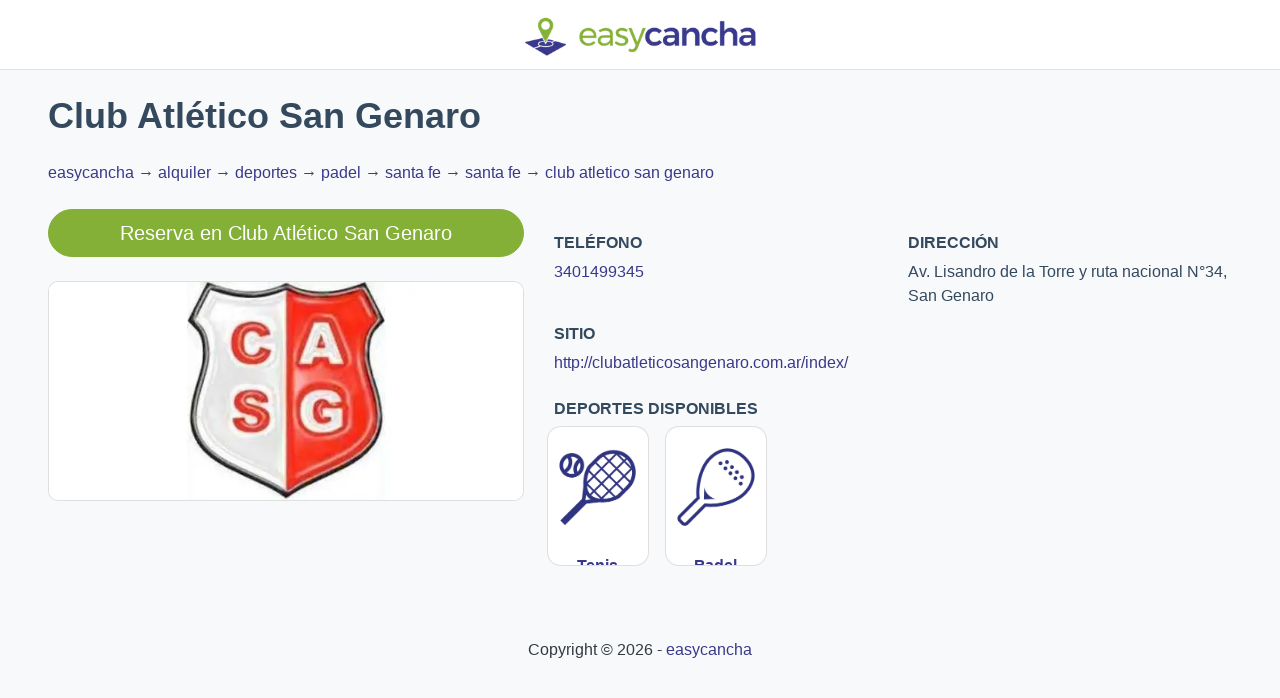

--- FILE ---
content_type: text/html; charset=utf-8
request_url: https://www.easycancha.com/es-AR/argentina/alquiler/deportes/padel/santa-fe/santa-fe/club-atletico-san-genaro
body_size: 5016
content:
<!DOCTYPE html><html lang="es-AR"><head><title>Reserva en Club Club Atlético San Genaro | easycancha</title><meta charSet="utf-8"/><meta name="viewport" content="initial-scale=1.0, width=device-width shrink-to-fit=no"/><meta property="og:image:alt" content="Logo easycancha"/><meta property="og:site_name" content="easycancha"/><meta property="article:author" content=""/><meta name="description" content="Encuentra las mejores canchas para arrendar en Club Club Atlético San Genaro a través de easycancha argentina alquiler deportes padel santa fe santa fe club atletico san genaro"/><meta name="author" content=""/><meta name="keywords" content="Keyword club argentina alquiler deportes padel santa fe santa fe club atletico san genaro"/><meta property="og:title" content="Reserva en Club Club Atlético San Genaro"/><meta property="og:url" content="https://www.easycancha.com/es-AR/argentina/alquiler/deportes/padel/santa-fe/santa-fe/club-atletico-san-genaro"/><meta property="og:image" content="/logo-1200.png"/><meta property="og:image:type" content="image/png"/><meta property="og:image:width" content="1200"/><meta property="og:image:height" content="630"/><meta property="og:image" content="/logo-400.png"/><meta property="og:image:type" content="image/png"/><meta property="og:image:width" content="400"/><meta property="og:image:height" content="400"/><meta property="og:type" content="website"/><meta property="og:description" content="Encuentra las mejores canchas para arrendar en Club Club Atlético San Genaro a través de easycancha"/><link rel="apple-touch-icon" sizes="180x180" href="/apple-touch-icon.png"/><link rel="icon" type="image/png" sizes="32x32" href="/favicon-32x32.png"/><link rel="icon" type="image/png" sizes="16x16" href="/favicon-16x16.png"/><link rel="manifest" href="/site.webmanifest"/><link rel="mask-icon" href="/safari-pinned-tab.svg" color="#5bbad5"/><meta name="apple-mobile-web-app-title" content="easycancha"/><meta name="application-name" content="easycancha"/><meta name="msapplication-TileColor" content="#da532c"/><meta name="theme-color" content="#ffffff"/><link rel="canonical" href="https://www.easycancha.com/es-AR/argentina/alquiler/deportes/padel/santa-fe/santa-fe/club-atletico-san-genaro"/><link rel="alternate" href="https://www.easycancha.com/es-AR/argentina/alquiler/deportes/padel/santa-fe/santa-fe/club-atletico-san-genaro" hrefLang="es-AR"/><link rel="alternate" href="https://www.easycancha.com/argentina/alquiler/deportes/padel/santa-fe/santa-fe/club-atletico-san-genaro" hrefLang="x-default"/><link rel="alternate" href="https://www.easycancha.com/es-CL/argentina/alquiler/deportes/padel/santa-fe/santa-fe/club-atletico-san-genaro" hrefLang="es-cl"/><link rel="alternate" href="https://www.easycancha.com/es-CO/argentina/alquiler/deportes/padel/santa-fe/santa-fe/club-atletico-san-genaro" hrefLang="es-co"/><link rel="alternate" href="https://www.easycancha.com/pt-BR/argentina/alquiler/deportes/padel/santa-fe/santa-fe/club-atletico-san-genaro" hrefLang="pt-br"/><link rel="alternate" href="https://www.easycancha.com/en-US/argentina/alquiler/deportes/padel/santa-fe/santa-fe/club-atletico-san-genaro" hrefLang="en-us"/><meta name="next-head-count" content="37"/><link rel="preload" href="/_next/static/css/d44fbab2bf39655a.css" as="style"/><link rel="stylesheet" href="/_next/static/css/d44fbab2bf39655a.css" data-n-g=""/><link rel="preload" href="/_next/static/css/09a6c8321e7bfbc2.css" as="style"/><link rel="stylesheet" href="/_next/static/css/09a6c8321e7bfbc2.css" data-n-p=""/><noscript data-n-css=""></noscript><script defer="" nomodule="" src="/_next/static/chunks/polyfills-42372ed130431b0a.js"></script><script src="/_next/static/chunks/webpack-7364464d79f0eafa.js" defer=""></script><script src="/_next/static/chunks/framework-64ad27b21261a9ce.js" defer=""></script><script src="/_next/static/chunks/main-2a75e73082aa3393.js" defer=""></script><script src="/_next/static/chunks/pages/_app-079114d7a0de1dc0.js" defer=""></script><script src="/_next/static/chunks/61-59532251e99f4581.js" defer=""></script><script src="/_next/static/chunks/pages/%5B...slug%5D-6b26017f45cd2576.js" defer=""></script><script src="/_next/static/eiBR6utI_cqz3lmst9jLI/_buildManifest.js" defer=""></script><script src="/_next/static/eiBR6utI_cqz3lmst9jLI/_ssgManifest.js" defer=""></script><style data-styled="" data-styled-version="5.3.11"></style></head><body><div id="__next"><noscript><img height="1" width="1" style="display:none" src="https://www.facebook.com/tr?id=1841691959385271&amp;ev=PageView&amp;noscript=1"/></noscript><header><nav class="bg-white border-bottom"><div class="container"><div class="row justify-content-center"><a class="mt-1" href="/es-AR"><img alt="Easycancha" loading="lazy" width="258" height="65" decoding="async" data-nimg="1" style="color:transparent;layout:intrinsic" srcSet="/_next/image?url=%2F_next%2Fstatic%2Fmedia%2Feasycancha-top-brand%402x.98166b24.png&amp;w=384&amp;q=75 1x, /_next/image?url=%2F_next%2Fstatic%2Fmedia%2Feasycancha-top-brand%402x.98166b24.png&amp;w=640&amp;q=75 2x" src="/_next/image?url=%2F_next%2Fstatic%2Fmedia%2Feasycancha-top-brand%402x.98166b24.png&amp;w=640&amp;q=75"/></a></div></div></nav></header><h1 class="ml-5 mt-4 seo-h1">Club Atlético San Genaro</h1><nav itemscope="" itemType="https://schema.org/BreadcrumbList"><div class="ml-5 my-4"><div itemProp="itemListElement" itemscope="" itemType="https://schema.org/ListItem" class="d-inline-flex"><a class="seo-a" itemProp="item" href="/es-AR">easycancha</a><meta itemProp="name" content="easycancha"/><meta itemProp="position" content="1"/></div><span> → </span><div itemProp="itemListElement" itemscope="" itemType="https://schema.org/ListItem" class="d-inline-flex"><a class="seo-a" itemProp="item" href="/es-AR/argentina/alquiler">alquiler</a><meta itemProp="name" content="alquiler"/><meta itemProp="position" content="2"/></div><span> → </span><div itemProp="itemListElement" itemscope="" itemType="https://schema.org/ListItem" class="d-inline-flex"><a class="seo-a" itemProp="item" href="/es-AR/argentina/alquiler/deportes">deportes</a><meta itemProp="name" content="deportes"/><meta itemProp="position" content="3"/></div><span> → </span><div itemProp="itemListElement" itemscope="" itemType="https://schema.org/ListItem" class="d-inline-flex"><a class="seo-a" itemProp="item" href="/es-AR/argentina/alquiler/deportes/padel">padel</a><meta itemProp="name" content="padel"/><meta itemProp="position" content="4"/></div><span> → </span><div itemProp="itemListElement" itemscope="" itemType="https://schema.org/ListItem" class="d-inline-flex"><a class="seo-a" itemProp="item" href="/es-AR/argentina/alquiler/deportes/padel/santa-fe">santa fe</a><meta itemProp="name" content="santa-fe"/><meta itemProp="position" content="5"/></div><span> → </span><div itemProp="itemListElement" itemscope="" itemType="https://schema.org/ListItem" class="d-inline-flex"><a class="seo-a" itemProp="item" href="/es-AR/argentina/alquiler/deportes/padel/santa-fe/santa-fe">santa fe</a><meta itemProp="name" content="santa-fe"/><meta itemProp="position" content="6"/></div><span> → </span><div itemProp="itemListElement" itemscope="" itemType="https://schema.org/ListItem" class="d-inline-flex"><a class="seo-a" itemProp="item" href="/es-AR/argentina/alquiler/deportes/padel/santa-fe/santa-fe/club-atletico-san-genaro">club atletico san genaro</a><meta itemProp="name" content="club-atletico-san-genaro"/><meta itemProp="position" content="7"/></div></div></nav><script type="application/ld+json">{
        &quot;@context&quot; : &quot;http://schema.org&quot;,
        &quot;@type&quot; : &quot;SportsClub&quot;,
        &quot;url&quot; : &quot;http://clubatleticosangenaro.com.ar/index/&quot;,
        &quot;telephone&quot; : &quot;3401499345&quot;,
        &quot;image&quot;: [
          &quot;https://easycancha-images.s3.amazonaws.com/clubs/images/f5b8fc0e9c12c3738a5a0ab8ac6df2e5.jpg&quot;
        ],
        &quot;address&quot;: {
        &quot;@type&quot;: &quot;PostalAddress&quot;,
        &quot;streetAddress&quot;: &quot;Av. Lisandro de la Torre y ruta nacional N°34, San Genaro&quot;,
        &quot;addressLocality&quot;: &quot;Santa Fe&quot;,
        &quot;addressCountry&quot;: &quot;AR&quot;,
        &quot;postalCode&quot;: &quot;0000000&quot;,
        &quot;addressRegion&quot;: &quot;Santa Fe&quot;
        },
        &quot;name&quot; : &quot;Club Atlético San Genaro&quot;,
        &quot;geo&quot;: {
          &quot;@type&quot;: &quot;GeoCoordinates&quot;,
          &quot;latitude&quot;: -32.37442870080655,
          &quot;longitude&quot;: -61.36463283911379
        },
        &quot;potentialAction&quot;:{
        &quot;@type&quot;:&quot;ReserveAction&quot;,
        &quot;target&quot;:{
          &quot;@type&quot;:&quot;EntryPoint&quot;,
          &quot;urlTemplate&quot;:&quot;https://www.easycancha.com/book/clubs/945/sports?lang=es-AR&amp;country=AR&quot;,
          &quot;inLanguage&quot;:&quot;es-AR&quot;,
          &quot;actionPlatform&quot;: &quot;http://schema.org/DesktopWebPlatform&quot;
        },
        &quot;result&quot;:{
          &quot;@type&quot;:&quot;Reservation&quot;,
          &quot;name&quot;:&quot;Reserva una cancha&quot;
        }
      },
      &quot;priceRange&quot;: &quot;$$&quot;
        }</script><div class="mx-5 my-4"><div class="row"><div class="col-xl-5 col-12"><a href="https://www.easycancha.com/book/clubs/945/sports?lang=es-AR&amp;country=AR" class="btn btn-primary btn-lg btn-block rounded-pill mb-4">Reserva en<!-- --> <!-- -->Club Atlético San Genaro</a><div class="card rounded-10 club-card overflow-hidden"><div class="seo-card-body"></div><img alt="Image alt" loading="lazy" decoding="async" data-nimg="fill" style="position:absolute;height:100%;width:100%;left:0;top:0;right:0;bottom:0;object-fit:cover;color:transparent" sizes="100vw" srcSet="/_next/image?url=https%3A%2F%2Feasycancha-images.s3.amazonaws.com%2Fclubs%2Fimages%2Ff5b8fc0e9c12c3738a5a0ab8ac6df2e5.jpg&amp;w=640&amp;q=75 640w, /_next/image?url=https%3A%2F%2Feasycancha-images.s3.amazonaws.com%2Fclubs%2Fimages%2Ff5b8fc0e9c12c3738a5a0ab8ac6df2e5.jpg&amp;w=750&amp;q=75 750w, /_next/image?url=https%3A%2F%2Feasycancha-images.s3.amazonaws.com%2Fclubs%2Fimages%2Ff5b8fc0e9c12c3738a5a0ab8ac6df2e5.jpg&amp;w=828&amp;q=75 828w, /_next/image?url=https%3A%2F%2Feasycancha-images.s3.amazonaws.com%2Fclubs%2Fimages%2Ff5b8fc0e9c12c3738a5a0ab8ac6df2e5.jpg&amp;w=1080&amp;q=75 1080w, /_next/image?url=https%3A%2F%2Feasycancha-images.s3.amazonaws.com%2Fclubs%2Fimages%2Ff5b8fc0e9c12c3738a5a0ab8ac6df2e5.jpg&amp;w=1200&amp;q=75 1200w, /_next/image?url=https%3A%2F%2Feasycancha-images.s3.amazonaws.com%2Fclubs%2Fimages%2Ff5b8fc0e9c12c3738a5a0ab8ac6df2e5.jpg&amp;w=1920&amp;q=75 1920w, /_next/image?url=https%3A%2F%2Feasycancha-images.s3.amazonaws.com%2Fclubs%2Fimages%2Ff5b8fc0e9c12c3738a5a0ab8ac6df2e5.jpg&amp;w=2048&amp;q=75 2048w, /_next/image?url=https%3A%2F%2Feasycancha-images.s3.amazonaws.com%2Fclubs%2Fimages%2Ff5b8fc0e9c12c3738a5a0ab8ac6df2e5.jpg&amp;w=3840&amp;q=75 3840w" src="/_next/image?url=https%3A%2F%2Feasycancha-images.s3.amazonaws.com%2Fclubs%2Fimages%2Ff5b8fc0e9c12c3738a5a0ab8ac6df2e5.jpg&amp;w=3840&amp;q=75"/></div></div><div class="col-xl-7 col-12"><div class="row py-4"><div class="col-xs-12 col-6"><h6>TELÉFONO</h6><a href="tel:3401499345">3401499345</a></div><div class="col-xs-12 col-6"><h6>DIRECCIÓN</h6><p>Av. Lisandro de la Torre y ruta nacional N°34, San Genaro</p></div><div class="col-xs-12 col-6"><h6>SITIO</h6><a href="http://clubatleticosangenaro.com.ar/index/" target="_blank">http://clubatleticosangenaro.com.ar/index/</a></div></div><div class="row"><div class="col-12"><h6>DEPORTES DISPONIBLES</h6></div><div class="col-sm-6 col-md-3 col-lg-2 col-xl-2 px-2"><a href="https://www.easycancha.com/book/clubs/945/sports?sportId=1&amp;lang=es-AR&amp;country=AR" class="card rounded-14 club-image-card bg-white overflow-hidden p-2"><div class="club-image-card position-relative"><h4 class="text-primary seo-h6">Tenis</h4><img alt="Tenis" loading="lazy" decoding="async" data-nimg="fill" style="position:absolute;height:100%;width:100%;left:0;top:0;right:0;bottom:0;object-fit:contain;object-position:center 10px;color:transparent" sizes="100vw" srcSet="/_next/image?url=https%3A%2F%2Feasycancha-images.s3.amazonaws.com%2Fsports%2Fimages%2F81319f6d9c5afa315074d5269ffb792a.png&amp;w=640&amp;q=75 640w, /_next/image?url=https%3A%2F%2Feasycancha-images.s3.amazonaws.com%2Fsports%2Fimages%2F81319f6d9c5afa315074d5269ffb792a.png&amp;w=750&amp;q=75 750w, /_next/image?url=https%3A%2F%2Feasycancha-images.s3.amazonaws.com%2Fsports%2Fimages%2F81319f6d9c5afa315074d5269ffb792a.png&amp;w=828&amp;q=75 828w, /_next/image?url=https%3A%2F%2Feasycancha-images.s3.amazonaws.com%2Fsports%2Fimages%2F81319f6d9c5afa315074d5269ffb792a.png&amp;w=1080&amp;q=75 1080w, /_next/image?url=https%3A%2F%2Feasycancha-images.s3.amazonaws.com%2Fsports%2Fimages%2F81319f6d9c5afa315074d5269ffb792a.png&amp;w=1200&amp;q=75 1200w, /_next/image?url=https%3A%2F%2Feasycancha-images.s3.amazonaws.com%2Fsports%2Fimages%2F81319f6d9c5afa315074d5269ffb792a.png&amp;w=1920&amp;q=75 1920w, /_next/image?url=https%3A%2F%2Feasycancha-images.s3.amazonaws.com%2Fsports%2Fimages%2F81319f6d9c5afa315074d5269ffb792a.png&amp;w=2048&amp;q=75 2048w, /_next/image?url=https%3A%2F%2Feasycancha-images.s3.amazonaws.com%2Fsports%2Fimages%2F81319f6d9c5afa315074d5269ffb792a.png&amp;w=3840&amp;q=75 3840w" src="/_next/image?url=https%3A%2F%2Feasycancha-images.s3.amazonaws.com%2Fsports%2Fimages%2F81319f6d9c5afa315074d5269ffb792a.png&amp;w=3840&amp;q=75"/></div></a></div><div class="col-sm-6 col-md-3 col-lg-2 col-xl-2 px-2"><a href="https://www.easycancha.com/book/clubs/945/sports?sportId=7&amp;lang=es-AR&amp;country=AR" class="card rounded-14 club-image-card bg-white overflow-hidden p-2"><div class="club-image-card position-relative"><h4 class="text-primary seo-h6">Padel</h4><img alt="Padel" loading="lazy" decoding="async" data-nimg="fill" style="position:absolute;height:100%;width:100%;left:0;top:0;right:0;bottom:0;object-fit:contain;object-position:center 10px;color:transparent" sizes="100vw" srcSet="/_next/image?url=https%3A%2F%2Feasycancha-images.s3.amazonaws.com%2Fsports%2Fimages%2F8e86c0a5a008639871ebef3a670cedd2.png&amp;w=640&amp;q=75 640w, /_next/image?url=https%3A%2F%2Feasycancha-images.s3.amazonaws.com%2Fsports%2Fimages%2F8e86c0a5a008639871ebef3a670cedd2.png&amp;w=750&amp;q=75 750w, /_next/image?url=https%3A%2F%2Feasycancha-images.s3.amazonaws.com%2Fsports%2Fimages%2F8e86c0a5a008639871ebef3a670cedd2.png&amp;w=828&amp;q=75 828w, /_next/image?url=https%3A%2F%2Feasycancha-images.s3.amazonaws.com%2Fsports%2Fimages%2F8e86c0a5a008639871ebef3a670cedd2.png&amp;w=1080&amp;q=75 1080w, /_next/image?url=https%3A%2F%2Feasycancha-images.s3.amazonaws.com%2Fsports%2Fimages%2F8e86c0a5a008639871ebef3a670cedd2.png&amp;w=1200&amp;q=75 1200w, /_next/image?url=https%3A%2F%2Feasycancha-images.s3.amazonaws.com%2Fsports%2Fimages%2F8e86c0a5a008639871ebef3a670cedd2.png&amp;w=1920&amp;q=75 1920w, /_next/image?url=https%3A%2F%2Feasycancha-images.s3.amazonaws.com%2Fsports%2Fimages%2F8e86c0a5a008639871ebef3a670cedd2.png&amp;w=2048&amp;q=75 2048w, /_next/image?url=https%3A%2F%2Feasycancha-images.s3.amazonaws.com%2Fsports%2Fimages%2F8e86c0a5a008639871ebef3a670cedd2.png&amp;w=3840&amp;q=75 3840w" src="/_next/image?url=https%3A%2F%2Feasycancha-images.s3.amazonaws.com%2Fsports%2Fimages%2F8e86c0a5a008639871ebef3a670cedd2.png&amp;w=3840&amp;q=75"/></div></a></div></div></div></div></div><footer class=".d-inline-flex flex-column bg-light text-dark text-center py-5"><span class="my-auto"> Copyright © <!-- -->2026<!-- --> - <a href="/">easycancha</a></span></footer></div><script id="__NEXT_DATA__" type="application/json">{"props":{"pageProps":{"slug":{"slug":["argentina","alquiler","deportes","padel","santa-fe","santa-fe","club-atletico-san-genaro"],"urlSlug":"/argentina/alquiler/deportes/padel/santa-fe/santa-fe/club-atletico-san-genaro","clubUrl":"/book/clubs/945/sports?lang=es-AR\u0026country=AR","type":"CLUB","language":"es-AR","countryCode":"AR","clubId":945,"cityId":39934,"stateId":116,"cityName":"Santa Fe","stateName":"Santa Fe","countryName":"Argentina","clubName":"Club Atlético San Genaro","timezone":"America/Buenos_Aires","currency_id":4,"website":"http://clubatleticosangenaro.com.ar/index/","phone":"3401499345","address":"Av. Lisandro de la Torre y ruta nacional N°34, San Genaro","postalCode":"0000000","geo_city_id":39934,"region":"RM","country":"AR","booking_email":"secretariacasg@gmail.com","longitude":-61.36463283911379,"latitude":-32.37442870080655,"working_hours":null,"court_info":null,"free_text":null,"rent_info":null,"important_message":null,"sportId":7,"bookingCount":2,"sportName":"Padel","fieldName":"Cancha","playerName":"player","sportResources":[{"scopeId":6,"scope":"sports","scopedId":7,"url":"https://easycancha-images.s3.amazonaws.com/sports/images/8e86c0a5a008639871ebef3a670cedd2.png"}],"clubResources":[{"scopeId":2624,"scope":"clubs","scopedId":945,"url":"https://easycancha-images.s3.amazonaws.com/clubs/images/f5b8fc0e9c12c3738a5a0ab8ac6df2e5.jpg"}],"clubSports":[{"sportId":1,"sportName":"Tenis","fieldName":"Cancha","playerName":"player","bookingCount":34,"image":"https://easycancha-images.s3.amazonaws.com/sports/images/81319f6d9c5afa315074d5269ffb792a.png","urlSlug":"/book/clubs/945/sports?sportId=1\u0026lang=es-AR\u0026country=AR"},{"sportId":7,"sportName":"Padel","fieldName":"Cancha","playerName":"player","bookingCount":2,"image":"https://easycancha-images.s3.amazonaws.com/sports/images/8e86c0a5a008639871ebef3a670cedd2.png","urlSlug":"/book/clubs/945/sports?sportId=7\u0026lang=es-AR\u0026country=AR"}]},"_nextI18Next":{"initialI18nStore":{"es-AR":{"seo":{"seoRentTitle":"Arriendo de canchas y clases en clubes, escuelas y centros deportivos","seoRentSummary":"Acá encontraras todos los deportes disponibles que tenemos para ti, simplemente selecciona el deporte que más te gusta y podrás reservas una cancha en rápidamente.","seoRentDescription":"Encuentra y reserva canchas de tu deporte favorito en solo unos pasos. Simple, Rápido y Seguro.","seoRentKeywords":"arriendo, cancha, deportes, tenis, futbol, futbolito, padel, easycancha","seoRentBgImageAlt":"imagen de fondo deportes","seoRentCardTitle01":"Deportes","seoRentCardTitle02":"Clubes","seoRentCardTitle03":"Match","seoRentCardImageAlt01":"icono deportes","seoRentCardImageAlt02":"icono clubes","seoRentCardImageAlt03":"icono match","seoRentCardSmall01":"La lista de deportes que tiene easycancha.","seoRentCardSmall02":"Todos los clubes que optaron por easycancha.","seoRentCardSmall03":"Encuentra un rival para competir en tu deporte favorito.","seoRentBgImage":"/img_seo/bg_i_10p.jpg","seoRentCardImage01":"/img_seo/icono_deportes.svg","seoRentCardImage02":"/img_seo/icono_clubes.svg","seoRentCardImage03":"/img_seo/icono_match.svg","seoSportsTitle":"¿Estás buscando un lugar donde practicar tu deporte preferido?","seoSportsSummary":"Acá encontraras todos los deportes disponibles que tenemos para ti, simplemente selecciona el deporte que más te gusta y podrás reservas una cancha en rápidamente.","seoSportsDescription":"Encuentra y reserva canchas de tu deporte favorito en solo unos pasos. Simple, Rápido y Seguro.","seoSportsKeywords":"arriendo, cancha, deportes, tenis, futbol, futbolito, padel, easycancha","seoClubAddress":"Dirección","seoClubWebsite":"Sitio","seoClubPhone":"Teléfono","seoClubBookNow":"Reserva ahora","seoBookHere":"Reserva Aquí","seoBookIn":"Reserva en","seoClubFeatures":"Prestaciones","seoClubWorkingHours":"Horarios","seoClubRentInfo":"Condiciones de reserva y pago","seoClubCourtInfo":"Información de canchas","seoClubFreeText":"Otra información","seoClubSports":"Deportes disponibles","seoSportKeywords":"Keyword deporte","seoSportDescription":"Descripción deporte","seoSportTitle":"Clubes destacados de {{sportName}} en {{geo}}","seoClubKeywords":"Keyword club","seoClubDescription":"Encuentra las mejores canchas para arrendar en Club {{clubName}} a través de easycancha","seoClubTitle":"Reserva en Club {{clubName}}","seoSportSummary":"En estos clubes puedes practicar {{sportName}}, pero no solo eso, descubre el potencial de cada deporte en {{geo}}."}},"xx":{"seo":{"seoRentTitle":"Rental of courts in clubs and sports centers","seoRentSummary":"Here you will find the sports that we have available, simply select your preferred sport and you can book a court quickly.","seoRentDescription":"Find and book courts for your favorite sport in just a few clicks. Simple, fast and secure.","seoRentKeywords":"rent, court, sports, tennis, soccer, padel, easycancha","seoRentBgImageAlt":"sports background image","seoRentCardTitle01":"Sports","seoRentCardTitle02":"Clubs","seoRentCardTitle03":"Match","seoRentCardImageAlt01":"sports icon","seoRentCardImageAlt02":"clubs icon","seoRentCardImageAlt03":"match icon","seoRentCardSmall01":"Sports available at easycancha.","seoRentCardSmall02":"The clubs that chose easycancha.","seoRentCardSmall03":"Find an opponent to challenge in your favorite sport.","seoRentBgImage":"/img_seo/bg_i_10p.jpg","seoRentCardImage01":"/img_seo/icono_deportes.svg","seoRentCardImage02":"/img_seo/icono_clubes.svg","seoRentCardImage03":"/img_seo/icono_match.svg","seoSportsTitle":"Rental of courts in clubs and sports centers","seoSportsSummary":"Here you will find the sports that we have available, simply select your preferred sport and you can book a court quickly.","seoSportsDescription":"Find and book courts for your favorite sport in just a few clicks. Simple, fast and secure.","seoSportsKeywords":"rent, court, sports, tennis, soccer, padel, easycancha","seoClubAddress":"Address","seoClubWebsite":"Website","seoClubPhone":"Phone number","seoClubBookNow":"Book now","seoBookHere":"Book here","seoBookIn":"Book in","seoClubFeatures":"Features","seoClubWorkingHours":"Working hours","seoClubRentInfo":"Booking and payment rules","seoClubCourtInfo":"Court information","seoClubFreeText":"Other information","seoClubSports":"Avaliable sports","seoSportKeywords":"Sport keyword","seoSportDescription":"Sport description","seoSportTitle":"Featured {{sportName}} Clubs in {{geo}}","seoClubKeywords":"Club keywords","seoClubDescription":"Find the best courts to book in the venue {{clubName}} through easycancha","seoClubTitle":"Book in the venue {{clubName}}","seoSportSummary":"In these clubs you can practice {{sportName}}, but not only that, discover the potential of each sport in {{geo}}."}}},"initialLocale":"es-AR","userConfig":{"i18n":{"locales":["xx","es-CL","pt-BR","es-AR","es-CO","es-EC","en-US","en-AU","es-MX","es-PE","es-UY","es-VE","es-PA"],"defaultLocale":"xx","localeDetection":false},"default":{"i18n":{"locales":["xx","es-CL","pt-BR","es-AR","es-CO","es-EC","en-US","en-AU","es-MX","es-PE","es-UY","es-VE","es-PA"],"defaultLocale":"xx","localeDetection":false}}}},"env":{"API_BASE_URL":"https://www.easycancha.com"}},"__N_SSG":true},"page":"/[...slug]","query":{"slug":["argentina","alquiler","deportes","padel","santa-fe","santa-fe","club-atletico-san-genaro"]},"buildId":"eiBR6utI_cqz3lmst9jLI","isFallback":false,"isExperimentalCompile":false,"gsp":true,"locale":"es-AR","locales":["xx","es-CL","pt-BR","es-AR","es-CO","es-EC","en-US","en-AU","es-MX","es-PE","es-UY","es-VE","es-PA"],"defaultLocale":"xx","scriptLoader":[]}</script></body></html>

--- FILE ---
content_type: application/javascript; charset=UTF-8
request_url: https://www.easycancha.com/_next/static/chunks/0c428ae2-5b3729a663e22f17.js
body_size: 1058
content:
"use strict";(self.webpackChunk_N_E=self.webpackChunk_N_E||[]).push([[13],{212:function(t,a,r){r.d(a,{B8K:function(){return l},DY7:function(){return u},Wuz:function(){return e}});var n=r(1933);function e(t){return(0,n.w_)({tag:"svg",attr:{fill:"currentColor",viewBox:"0 0 16 16"},child:[{tag:"path",attr:{fillRule:"evenodd",d:"M2 8a.5.5 0 0 1 .5-.5h11a.5.5 0 0 1 0 1h-11A.5.5 0 0 1 2 8Z"}}]})(t)}function u(t){return(0,n.w_)({tag:"svg",attr:{fill:"currentColor",viewBox:"0 0 16 16"},child:[{tag:"path",attr:{d:"M8 3a.5.5 0 0 1 .5.5v2a.5.5 0 0 1-1 0v-2A.5.5 0 0 1 8 3zm4 8a4 4 0 0 1-8 0V5a4 4 0 1 1 8 0v6zM8 0a5 5 0 0 0-5 5v6a5 5 0 0 0 10 0V5a5 5 0 0 0-5-5z"}}]})(t)}function l(t){return(0,n.w_)({tag:"svg",attr:{fill:"currentColor",viewBox:"0 0 16 16"},child:[{tag:"path",attr:{fillRule:"evenodd",d:"M8 2a.5.5 0 0 1 .5.5v5h5a.5.5 0 0 1 0 1h-5v5a.5.5 0 0 1-1 0v-5h-5a.5.5 0 0 1 0-1h5v-5A.5.5 0 0 1 8 2Z"}}]})(t)}}}]);

--- FILE ---
content_type: application/javascript; charset=UTF-8
request_url: https://www.easycancha.com/_next/static/eiBR6utI_cqz3lmst9jLI/_ssgManifest.js
body_size: 296
content:
self.__SSG_MANIFEST=new Set(["\u002F[...slug]","\u002Fclubes","\u002Fseguro-de-accidentes-en-cancha"]);self.__SSG_MANIFEST_CB&&self.__SSG_MANIFEST_CB()

--- FILE ---
content_type: application/javascript; charset=UTF-8
request_url: https://www.easycancha.com/_next/static/chunks/129-c700a95be993a5cb.js
body_size: 7861
content:
"use strict";(self.webpackChunk_N_E=self.webpackChunk_N_E||[]).push([[129],{2563:function(e,a,n){n.d(a,{Z:function(){return c}}),n(7294);var i=n(1664),s=n.n(i),o=n(7575),r=JSON.parse('[{"href":"https://apple.co/2J9nZes","src":"/img_landing/store-apple.svg","label":"Apple Store"},{"href":"http://bit.ly/2ZOWHQm","src":"/img_landing/store-google-play.svg","label":"Google Play"},{"href":"http://bit.ly/31nyqSH","src":"/img_landing/store-huawei.svg","label":"Huawei AppGallery"}]'),t=n(5893),c=({className:e})=>{let{t:a}=(0,o.$G)("common");return(0,t.jsxs)("div",{className:e||"download_app_footer mb-5",children:[(0,t.jsx)("p",{children:(0,t.jsx)("strong",{children:a("Download the app")})}),(0,t.jsx)("ul",{className:"list-inline",children:r.map((e,a)=>(0,t.jsx)("li",{className:"list-inline-item",children:(0,t.jsx)(s(),{href:e.href,passHref:!0,legacyBehavior:!0,children:(0,t.jsxs)("a",{className:"btn_daf",target:"_blank",rel:"noopener noreferrer",children:[(0,t.jsx)("span",{children:(0,t.jsx)("img",{src:e.src})}),(0,t.jsxs)("span",{children:[" ",e.label]})]})})},a))})]})}},3066:function(e,a,n){n.d(a,{Z:function(){return h}}),n(7294);var i=n(7575),s=n(2563),o=n(1634),r=n(5675),t=n.n(r),c=n(5893),d=()=>{let{t:e}=(0,i.$G)("common");return(0,c.jsx)("div",{className:"flags_footer",children:(0,c.jsx)("ul",{className:"flags_pres_footer my-5 position-relative d-flex justify-content-eleven flex-wrap list-inline",children:o.map((a,n)=>(0,c.jsx)("li",{className:"list-inline-item",children:(0,c.jsx)(t(),{alt:e(a.country),src:`/${a.src}`,width:32,height:19})},n))})})},l=n(1664),m=n.n(l),u=JSON.parse('[{"href":"https://www.facebook.com/arriendocanchas","src":"/img_landing/icon-facebook.svg","label":"Facebook"},{"href":"https://www.instagram.com/easycanchaapp/","src":"/img_landing/icon-instagram.svg","label":"Instagram"},{"href":"https://www.linkedin.com/company/easycancha/","src":"/img_landing/icon-linkedin.svg","label":"LinkedIn"}]'),p=()=>{let{t:e}=(0,i.$G)("common");return(0,c.jsx)("div",{className:"copyright rrss",children:(0,c.jsxs)("div",{className:"text-right",children:[(0,c.jsx)("p",{children:(0,c.jsx)("strong",{style:{color:"#a1b4cb"},children:e("Follow us on")})}),(0,c.jsx)("ul",{className:"list-inline",children:u.map((e,a)=>(0,c.jsx)("li",{className:"list-inline-item",children:(0,c.jsx)(m(),{href:e.href,passHref:!0,legacyBehavior:!0,children:(0,c.jsxs)("a",{className:"btn_snf",target:"_blank",rel:"noopener noreferrer",children:[(0,c.jsx)("span",{children:(0,c.jsx)("img",{src:e.src})}),(0,c.jsxs)("span",{children:[" ",e.label]})]})})},a))})]})})},h=({locale:e})=>{let{t:a}=(0,i.$G)("common");return(0,c.jsx)("footer",{className:"py-5",children:(0,c.jsx)("div",{className:"container",children:(0,c.jsxs)("div",{className:"row",children:[(0,c.jsxs)("div",{className:"col-md-6",children:[(0,c.jsx)(s.Z,{className:"download_app_footer"}),(0,c.jsx)(d,{}),(0,c.jsxs)("div",{className:"copyright",children:[(0,c.jsxs)("div",{className:"small text-left",children:["Copyright \xa9 ",new Date().getFullYear()," - easycancha"]}),(0,c.jsx)("a",{href:`/${e}/terms-and-conditions`,className:"small text-white-50 text-underline",children:a("Terms and conditions")}),(0,c.jsx)("span",{className:"small text-white-50 pl-1 pr-1",children:"|"}),(0,c.jsx)("a",{href:`/${e}/privacy-policy`,className:"small text-white-50 text-underline",children:a("Privacy Policy")})]})]}),(0,c.jsx)("div",{className:"col-md-6",children:(0,c.jsx)(p,{})})]})})})}},5524:function(e,a,n){n.d(a,{Z0:function(){return C},h4:function(){return p},Lz:function(){return z},EN:function(){return S},bT:function(){return f}});var i=n(7575),s=n(7693),o=n(8129),r=n(212),t=n(9521),c=n(9008),d=n.n(c);let l=t.ZP.section.withConfig({displayName:"Section",componentId:"sc-1bceer8-0"})(["width:100%;display:flex;flex-direction:column;margin-top:0;height:",";"," ",""],e=>e.height||"100vh",e=>e.bgImage&&`
        background: transparent url(${e.bgImage}) 0% 0% no-repeat padding-box;
        background-repeat:no-repeat;
        background-size:cover;
        background-position:center;
    `,e=>e.bgColor&&`
        background: ${e.bgColor};
    `);var m=n(5893);let u=t.ZP.section.withConfig({displayName:"Header__Hero",componentId:"sc-s2sva5-0"})(["background-color:rgba(24,37,68,.5);& > .container{height:100vh;display:flex;flex-direction:column;justify-content:space-between;@media screen and (max-width:992px){align-items:center;overflow-x:hidden;}& > div{& .logos{height:12rem;margin-top:6rem;@media screen and (max-width:992px){display:flex;justify-content:center;}& > img,& > img:only-child{max-height:45px;@media screen and (max-width:768px){max-height:30px;}@media screen and (max-width:400px){max-height:25px;}@media screen and (max-width:360px){max-height:20px;}}& > span{display:inline-block;margin:0 1.5em;border-right:.2em solid white;height:3.5em;vertical-align:middle;padding:0 .25em;@media screen and (max-width:768px){height:2rem;padding:0;}@media screen and (max-width:360px){height:1.5em;}}}& > .data{color:white;max-width:40em;& h1{@media screen and (max-width:992px){font-size:35px;text-align:center;}@media screen and (max-width:360px){font-size:25px;}}}& > .actions{@media screen and (max-width:992px){display:flex;justify-content:center;}& button{margin-top:3rem;padding:10px 15px;border-radius:6px;font-size:1.05rem;background-color:#25bead;border-color:#25bead;&:active{background-color:#2b9e91;border-color:#2b9e91;box-shadow:none;}}}}& .scrollDown{color:white;font-size:.9rem;opacity:1;margin-bottom:30px;& > .swap{transform:rotate(180deg);position:relative;top:-2px;}@media screen and (max-width:360px){font-size:.8rem;}}}"]);var p=()=>{let{t:e}=(0,i.$G)(["common","metlife"]),a=e("metlife:description"),n=e("metlife:keywords");return(0,m.jsxs)(m.Fragment,{children:[(0,m.jsxs)(d(),{children:[(0,m.jsx)("meta",{charSet:"utf-8"}),(0,m.jsx)("meta",{name:"viewport",content:"width=device-width, initial-scale=1, shrink-to-fit=no"}),(0,m.jsx)("meta",{name:"description",content:a}),(0,m.jsx)("meta",{name:"keywords",content:n}),(0,m.jsx)("meta",{property:"og:description",content:a}),(0,m.jsx)("meta",{property:"fb:app_id",content:"1841691959385271"}),(0,m.jsx)("link",{rel:"apple-touch-icon",sizes:"180x180",href:"/apple-touch-icon.png"}),(0,m.jsx)("link",{rel:"icon",type:"image/png",sizes:"32x32",href:"/favicon-32x32.png"}),(0,m.jsx)("link",{rel:"icon",type:"image/png",sizes:"16x16",href:"/favicon-16x16.png"}),(0,m.jsx)("link",{rel:"manifest",href:"/site.webmanifest"}),(0,m.jsx)("link",{rel:"mask-icon",href:"/safari-pinned-tab.svg",color:"#5bbad5"}),(0,m.jsx)("meta",{name:"apple-mobile-web-app-title",content:"easycancha"}),(0,m.jsx)("meta",{name:"application-name",content:"easycancha"}),(0,m.jsx)("meta",{name:"msapplication-TileColor",content:"#da532c"}),(0,m.jsx)("meta",{name:"theme-color",content:"#ffffff"})]}),(0,m.jsx)(l,{bgImage:"/img_landing/metlife/lesion.jpg",children:(0,m.jsx)(u,{children:(0,m.jsxs)(s.Z,{children:[(0,m.jsxs)("div",{children:[(0,m.jsxs)("div",{className:"logos",children:[(0,m.jsx)("img",{src:"/img_landing/metlife/logo_metlife.png"}),(0,m.jsx)("span",{}),(0,m.jsx)("img",{src:"/img_landing/metlife/logo_easycancha.png"})]}),(0,m.jsx)("div",{className:"data",children:(0,m.jsx)("h1",{children:"\xbfY si alg\xfan jugador se lesiona durante el partido?"})}),(0,m.jsx)("div",{className:"actions",children:(0,m.jsx)(o.Z,{type:"button",onClick:()=>{window.scrollTo({top:document.getElementById("second-section").offsetTop,behavior:"smooth"})},children:"Conoce m\xe1s sobre este seguro MetLife\xae"})})]}),(0,m.jsxs)("div",{className:"scrollDown",children:[(0,m.jsx)(r.DY7,{size:"1.5rem",className:"swap"})," ",e("For more information")," ",(0,m.jsx)("strong",{children:e("scroll down")})]})]})})})]})},h=n(5675),g=n.n(h);let x=t.ZP.section.withConfig({displayName:"SecondSection__Content",componentId:"sc-sje6w5-0"})(["& > .container{height:100vh;display:flex;flex-direction:row;align-items:center;justify-content:center;padding-top:6rem;padding-bottom:3rem;@media screen and (max-width:1200px){height:130vh;}@media screen and (max-width:992px){height:100%;flex-direction:column;justify-content:space-evenly;overflow-x:hidden;}& > .info{height:100%;width:90%;display:flex;flex-direction:column;justify-content:space-evenly;gap:10px;@media screen and (max-width:992px){width:100%;height:40%;}& > .section-top{height:90%;display:flex;flex-direction:column;justify-content:center;gap:1rem;@media screen and (max-width:992px){text-align:center;}& .title{@media screen and (max-width:992px){font-size:30px}@media screen and (max-width:360px){font-size:25px;}}& > .subtitle{font-weight:600;@media screen and (max-width:992px){font-size:20px;}@media screen and (max-width:360px){font-size:18px;}}}& > .section-bottom{display:flex;flex-direction:column;height:10%;@media screen and (max-width:992px){text-align:center;}}}& > .phones{width:80%;height:80%;position:relative;display:flex;flex-direction:column;justify-content:center;@media screen and (max-width:992px){width:90%;min-height:30rem;}}}"]);var f=({locale:e})=>{let{t:a}=(0,i.$G)("metlife");return(0,m.jsx)(l,{bgColor:"#FFFFFF",height:"100%",id:"second-section",children:(0,m.jsx)(x,{children:(0,m.jsxs)(s.Z,{children:["es-CL"===e&&(0,m.jsxs)("div",{className:"info",children:[(0,m.jsxs)("div",{className:"section-top",children:[(0,m.jsx)("h1",{className:"title",children:"Asegura a cada jugador por solo $208**, durante una hora de partido"}),(0,m.jsx)("h3",{className:"subtitle",children:"Con este seguro en caso de accidentes, podr\xe1s recibir desde $154.350 (4UF*) por una fractura o por noche hospitalizado; o $385.876 (10UF*) en reembolso de gastos m\xe9dicos."}),(0,m.jsxs)("div",{className:"description",children:[(0,m.jsx)("p",{children:"easycancha y MetLife te entregan el primer seguro de accidentes en el arriendo de tu cancha, donde pagas solamente lo que ocupas, ya no es necesario pagar un costo mensual por tener un seguro deportivo, siendo una alternativa muy econ\xf3mica, f\xe1cil, r\xe1pida y flexible para todos los deportistas que reserven en easycancha."}),(0,m.jsx)("p",{children:"Simplemente antes de pagar puedes elegir si quieres contratar el seguro para ti o para todos los jugadores, sin poner datos ni informaci\xf3n adicional sobre todos los jugadores, entregando la flexibilidad que todos necesitamos, donde autom\xe1ticamente el costo por jugador ser\xe1 calculado seg\xfan la duraci\xf3n del arriendo de la cancha."})]})]}),(0,m.jsxs)("div",{className:"section-bottom",children:[(0,m.jsx)("small",{children:"(*) Valor UF $38.588 al 24 de febrero de 2025"}),(0,m.jsx)("small",{children:"(**) C\xe1lculo realizado en base a una prima de 0,0054UF, con valor uf $38.588 al 24 de febrero de 2025"})]})]}),"es-CO"===e&&(0,m.jsxs)("div",{className:"info",children:[(0,m.jsxs)("div",{className:"section-top",children:[(0,m.jsx)("h1",{className:"title",children:"Asegura a cada jugador por solo $900**, durante una hora de partido"}),(0,m.jsx)("h3",{className:"subtitle",children:"Con este seguro en caso de accidentes, podr\xe1s recibir desde COP$ 1.000.000 por una fractura o por reembolso de gastos m\xe9dicos; o COP$ 20.000.000 por muerte accidental."}),(0,m.jsxs)("div",{className:"description",children:[(0,m.jsx)("p",{children:"easycancha y MetLife te entregan el primer seguro de accidentes en el arriendo de tu cancha, donde pagas solamente lo que ocupas, ya no es necesario pagar un costo mensual por tener un seguro deportivo, siendo una alternativa muy econ\xf3mica, f\xe1cil, r\xe1pida y flexible para todos los deportistas que reserven en easycancha."}),(0,m.jsx)("p",{children:"Simplemente antes de pagar puedes elegir si quieres contratar el seguro para ti o para todos los jugadores, sin poner datos ni informaci\xf3n adicional sobre todos los jugadores, entregando la flexibilidad que todos necesitamos, donde autom\xe1ticamente el costo por jugador ser\xe1 calculado seg\xfan la duraci\xf3n del arriendo de la cancha."})]})]}),(0,m.jsx)("div",{className:"section-bottom"})]}),(0,m.jsxs)("div",{className:"phones",children:["es-CL"===e&&(0,m.jsx)(g(),{src:"/img_landing/metlife/phones_cl.png",fill:!0,style:{objectFit:"contain"}}),"es-CO"===e&&(0,m.jsx)(g(),{src:"/img_landing/metlife/phones_co.png",fill:!0,style:{objectFit:"contain"}})]})]})})})},j=n(7294),b=n(819),v=n(284);let w=t.ZP.section.withConfig({displayName:"FAQ__Content",componentId:"sc-ehafge-0"})(["& > .container{padding-top:6rem;padding-bottom:2rem;@media screen and (max-width:992px){overflow-x:hidden;}& > .header{& > .subtitle{font-weight:700;margin-bottom:0;}& > .title{font-weight:400;}}& > .faqs{display:flex;flex-direction:column;justify-content:center;margin-top:3rem;gap:1.5rem;& > .item{display:flex;flex-direction:row;justify-content:flex-start;width:100%;& > .faq{margin-left:2rem;@media screen and (max-width:400px){max-width:85%;}& > .question{font-weight:700;margin-bottom:1.2rem;@media screen and (max-width:992px){font-size:18px;}}& > .answer{font-size:16px;& > ul{line-height:1.4rem;}& > p{& > a{display:inline-block;max-width:90%;overflow:hidden;text-overflow:ellipsis;white-space:nowrap;vertical-align:top;}}}}}}& > .brand{margin-top:3rem;display:flex;flex-wrap:wrap;justify-content:flex-end;align-items:center;gap:10px;@media screen and (max-width:992px){justify-content:center;}& > h1{color:#000000;font-size:1.5rem;font-weight:400;margin-bottom:0;@media screen and (max-width:360px){font-size:1.3rem;}}}}"]),y=[{question:"\xbfQui\xe9n es el beneficiario de mi seguro?",answer:"El beneficiario o asegurado quien reserve la cancha y contrate el \"Seguro Accidentes en Cancha\". Adicionalmente, son asegurados dependientes los otros usuarios que utilicen la cancha, que sean parte de la p\xf3liza y que cumplan con los requisitos de asegurabilidad descritos en los <a href='https://www.easycancha.com/insurance/metlife/toc' target='_blank'>T\xe9rminos y Condiciones</a>. La cantidad de asegurados dependientes ser\xe1 especificada en el momento de la contrataci\xf3n del seguro, seg\xfan el tipo de cancha reservada por el asegurado titular"},{question:"\xbfCu\xe1l es la cobertura de mi seguro?",answer:["La cobertura del seguro opera sobre los gastos m\xe9dicos por accidentes ocurridos durante el periodo de uso de la cancha reservada, una vez que hayas hecho uso de tu sistema previsional de salud:",["Ambulatorios: Cirug\xeda Ambulatoria, Consulta M\xe9dica Urgencia, Consulta General, Ex\xe1menes de Imagenolog\xeda, Ex\xe1menes de Laboratorio, Kinesiolog\xeda, Materiales Cl\xednicos e Insumos, Procedimientos de Diagn\xf3stico y Farmacia.","Hospitalarios: Derecho a Pabell\xf3n, Ex\xe1menes de Imagenolog\xeda, Materiales Cl\xednicos e Insumos, Honorarios M\xe9dicos Quir\xfargicos y Servicios Hospitalarios.","Otros: Ortesis, Transporte Terrestre y Yeso."],"Adem\xe1s, tiene por objeto pagar una indemnizaci\xf3n al asegurado consistente en:",["Renta diaria por hospitalizaci\xf3n por accidente.","Fractura accidental de huesos."]]},{question:"\xbfQu\xe9 se considera como accidente?",answer:"Se entender\xe1 como accidente, todo suceso imprevisto, involuntario, repentino y fortuito, causado por medios externos, que afecte el organismo del asegurado ocasion\xe1ndole una o m\xe1s lesiones, los cuales hayan ocurrido en el horario de arrendamiento de la cancha y dentro de la cancha arrendada."},{question:"\xbfC\xf3mo pago mi prima?",answer:"El monto de la prima la pagar\xe1s de forma \xfanica en la contrataci\xf3n del seguro cuando reserves tu cancha."},{question:"\xbfCu\xe1ndo comienza la cobertura de mi seguro?",answer:"La cobertura individual de cada asegurado entrar\xe1 en vigencia a partir de la hora de la reserva de cancha programada por el usuario de Easycancha."},{question:"\xbfCu\xe1ndo termina la cobertura de mi seguro?",answer:"La cobertura de seguro termina cuando se cumpla la vigencia del seguro, que puede ser 30 minutos, 60 minutos, 90 minutos, 120 minutos, 180 minutos o 240 minutos, dependiendo del plan contratado."},{question:"\xbfCu\xe1l es el canal de contacto post venta?",answer:"Para cualquier consulta o duda que tengas sobre tu seguro, puedes escribir a trav\xe9s del WhatsApp +569 7604 3304, donde un ejecutivo especializado lo atender\xe1 de lunes a jueves de 09:00 a 18:00 horas y viernes de 09:00 a 15:00 horas."},{question:"\xbfQu\xe9 pasa si ocurre un siniestro?",answer:["En caso de ocurrir un siniestro debes enviar tu denuncia de siniestros a trav\xe9s del formulario que encontrar\xe1s <a href='https://segurosenlinea.metlife.cl/EasyCancha/Contacto/FormularioContactabilidad/Siniestro_Vida_EasyCancha' target='_blank'>Aqu\xed - Formulario de denuncio de siniestros</a>. Se considerar\xe1n solo las atenciones prestadas dentro de las 24 horas desde la fecha de arriendo de cancha, y a consecuencia de las lesiones sufridas por el accidente en la cancha arrendada.","<u>Documentos que debes adjuntar:<u>",["C\xe9dula de identidad.","El c\xf3digo de reserva de la cancha, entregado por Easycancha al momento de reservar la cancha.","Antecedentes que acreditan las causas de tu siniestro."],"Importante: La compa\xf1\xeda se reserva la facultad de exigir alguna otra documentaci\xf3n a efectos de determinar la existencia o cuant\xeda del siniestro."]},{question:"\xbfQuieres conocer los t\xe9rminos y condiciones?",answer:"Te invitamos a revisar el detalle de los t\xe9rminos y condiciones del servicio en: <a href='https://www.easycancha.com/insurance/metlife/toc-CL' target='_blank'>https://www.easycancha.com/insurance/metlife/toc-CL</a>"}],_=[{question:"\xbfQui\xe9n es el beneficiario de mi seguro?",answer:'El beneficiario o asegurado quien reserve la cancha y contrate el "Seguro Accidentes en Cancha". Adicionalmente, son asegurados dependientes los otros usuarios que utilicen la cancha, que sean parte de la p\xf3liza y que cumplan con los requisitos de asegurabilidad descritos en los T\xe9rminos y Condiciones. La cantidad de asegurados dependientes ser\xe1 especificada en el momento de la contrataci\xf3n del seguro, seg\xfan el tipo de cancha reservada por el asegurado titular.'},{question:"\xbfCu\xe1l es la cobertura de mi seguro?",answer:["La cobertura del seguro opera sobre los gastos m\xe9dicos por accidentes ocurridos durante el periodo de uso de la cancha reservada, una vez que hayas hecho uso de tu sistema previsional de salud. Considera las siguiente coberturas:",["Muerte por accidente","Reembolso en gastos m\xe9dicos por accidente","Fractura de huesos, extremidades y quemaduras graves","Renta diaria por hospitalizaci\xf3n por accidente"]]},{question:"\xbfQu\xe9 se considera como accidente?",answer:"Se entender\xe1 como accidente, todo suceso imprevisto, involuntario, repentino y fortuito, causado por medios externos, que afecte el organismo del asegurado ocasion\xe1ndole una o m\xe1s lesiones, los cuales hayan ocurrido en el horario de arrendamiento de la cancha y dentro de la cancha arrendada."},{question:"\xbfC\xf3mo pago mi prima?",answer:"El monto de la prima la pagar\xe1s de forma \xfanica en la contrataci\xf3n del seguro cuando reserves tu cancha."},{question:"\xbfCu\xe1ndo comienza la cobertura de mi seguro?",answer:"La cobertura individual de cada asegurado entrar\xe1 en vigencia a partir de la hora de la reserva de cancha programada por el usuario de Easycancha."},{question:"\xbfCu\xe1ndo termina la cobertura de mi seguro?",answer:"La cobertura de seguro termina cuando se cumpla la vigencia del seguro, que puede ser 30 minutos, 60 minutos, 90 minutos, 120 minutos, 180 minutos o 240 minutos, dependiendo del plan contratado."},{question:"\xbfCu\xe1l es el canal de contacto post venta?",answer:["Para cualquier consulta o duda que tengas sobre tu seguro, nos puedes contactar v\xeda los siguientes canales: ",["Bogot\xe1 D.C. Cra. 7 No. 99-53 Piso 17 (Of. Principal)","L\xednea de Atenci\xf3n al Cliente: Nacional 01 8000 912 200 Bogot\xe1 (601) 3077049","Correo electr\xf3nico: servicio.cliente@metlife.com.co","Sitio web: www.metlife.com.co"]]},{question:"\xbfQu\xe9 pasa si ocurre un siniestro?",answer:["En caso de ocurrir un siniestro debes enviarnos un correo a servicio.cliente@metlife.com.co con todos los antecedentes necesarios de tucaso. Se considerar\xe1n solo las atenciones prestadas dentro de las 24 horas desde la fecha de arriendo de cancha, y a consecuencia de las lesiones sufridas por el accidente en la cancha arrendada.","<u>Documentos que debes adjuntar:</u>",["Documentos del asegurado y beneficiarios en el caso de que apliquen","El c\xf3digo de reserva de la cancha, entregado por easycancha al momento de reservar la cancha","Antecedentes que acreditan las causas de tu siniestro."],'Importante: La compa\xf1\xeda se reserva la facultad de exigir alguna otra documentaci\xf3n a efectos de determinar la existencia o cuant\xeda del siniestro.Para mayor detalle sobre los documentos necesarios del asegurado, los puedes revisar en el siguiente <a style="text-decoration: underline;" href="https://assets.easycancha.com/metlife/assets/documentos-reclamacion.pdf" target="_blank">link</a>.']},{question:"\xbfQuieres conocer los t\xe9rminos y condiciones?",answer:"Te invitamos a revisar el detalle de los t\xe9rminos y condiciones del servicio en: <a href='https://www.easycancha.com/insurance/metlife/toc-CO' target='_blank'>https://www.easycancha.com/insurance/metlife/toc-CO</a>"}];var C=({locale:e})=>{let{t:a}=(0,i.$G)("metlife"),n=({content:e})=>Array.isArray(e)?(0,m.jsx)("ul",{children:e.map((e,a)=>(0,m.jsx)("li",{dangerouslySetInnerHTML:{__html:e}},a+e.substring(0,5).toLowerCase().replaceAll(" ","-")))}):(0,m.jsx)("p",{dangerouslySetInnerHTML:{__html:e}}),t=({content:e,idx:a})=>Array.isArray(e)?e.map((e,i)=>(0,m.jsx)(j.Fragment,{children:(0,m.jsx)(n,{content:e})},i+"-"+a)):(0,m.jsx)(n,{content:e}),c=({question:e,answer:a,eventKey:n})=>{let[i,s]=(0,j.useState)("0"===n),c=(0,v.k)(n),d=()=>{s(e=>!e)};return(0,m.jsxs)(m.Fragment,{children:[(0,m.jsx)("span",{className:"plus",children:(0,m.jsx)(o.Z,{type:"button",variant:"light",onClick:c,children:i?(0,m.jsx)(r.Wuz,{size:"1rem"}):(0,m.jsx)(r.B8K,{size:"1rem"})})}),(0,m.jsxs)("div",{className:"faq",children:[(0,m.jsx)("h5",{className:"question",children:e}),(0,m.jsx)(b.Z.Collapse,{eventKey:n,className:"answer",onEnter:d,onExit:d,children:(0,m.jsx)(t,{content:a,idx:e.substring(0,5).toLowerCase().replaceAll(" ","-")})})]})]})};return(0,m.jsx)(l,{bgColor:"#FFFFFF",height:"100%",children:(0,m.jsx)(w,{children:(0,m.jsxs)(s.Z,{children:[(0,m.jsxs)("div",{className:"header",children:[(0,m.jsx)("h5",{className:"subtitle",children:"\xbfTienes dudas?"}),(0,m.jsx)("h3",{className:"title",children:"Preguntas frecuentes"})]}),(0,m.jsxs)(b.Z,{className:"faqs",defaultActiveKey:"0",children:["es-CL"===e&&y.map((e,a)=>(0,m.jsx)("div",{className:"item",children:(0,m.jsx)(c,{...e,eventKey:a.toString()})},a)),"es-CO"===e&&_.map((e,a)=>(0,m.jsx)("div",{className:"item",children:(0,m.jsx)(c,{...e,eventKey:a.toString()})},a))]}),(0,m.jsxs)("div",{className:"brand",children:[(0,m.jsx)("h1",{children:"Un Seguro"}),(0,m.jsx)(g(),{src:"/img_landing/metlife/logo_metlife_color.png",width:"140",height:"60",style:{objectFit:"contain",objectPosition:"center",layout:"intrinsic"}})]})]})})})},N=n(1664),q=n.n(N);let k=t.ZP.section.withConfig({displayName:"LandingSection__Hero",componentId:"sc-1jgchmf-0"})(["background-color:rgba(24,37,68,.5);& > .container{height:80vh;display:flex;flex-direction:column;justify-content:center;align-items:flex-start;& > div{display:flex;flex-direction:column;text-align:center;gap:2rem;& .logos{& > img,& > img:only-child{max-height:55px;@media screen and (max-width:768px){max-height:30px;}}}& .data{color:white;max-width:30em;text-align:center;display:flex;flex-direction:column;align-items:center;& .description{text-align:center;width:85%;font-size:18px;padding:.3rem 0;font-weight:400;}}& .actions{& button{margin-top:3rem;padding:10px 15px;border-radius:6px;font-size:1.05rem;background-color:#25bead;border-color:#25bead;&:active{background-color:#2b9e91;border-color:#2b9e91;box-shadow:none;}}& .small{margin-top:.5rem;color:white;}}}& .scrollDown{color:white;font-size:.9rem;opacity:1;margin-bottom:30px;& > .swap{transform:rotate(180deg);position:relative;top:-2px;}}}"]);var z=()=>{let{t:e}=(0,i.$G)("common");return(0,m.jsx)(m.Fragment,{children:(0,m.jsx)(l,{bgImage:"/img_landing/metlife/lesion.jpg",height:"80%",children:(0,m.jsx)(k,{children:(0,m.jsx)(s.Z,{children:(0,m.jsxs)("div",{children:[(0,m.jsx)("div",{className:"logos",children:(0,m.jsx)("img",{src:"/img_landing/metlife/logo_metlife.png"})}),(0,m.jsxs)("div",{className:"data",children:[(0,m.jsx)("h2",{className:"title",children:"\xbfY si alg\xfan jugador se lesiona durante el partido?"}),(0,m.jsx)("h5",{className:"description",children:"Con este seguro en caso de accidentes, podr\xe1s recibir desde $154.350 (UF 4*) por una fractura o por noche hospitalizado; o $385.876 (UF 10*) en reembolso de gastos m\xe9dicos"})]}),(0,m.jsxs)("div",{className:"actions",children:[(0,m.jsx)(q(),{href:"/seguro-de-accidentes-en-cancha",children:(0,m.jsx)(o.Z,{type:"button",children:"Conoce m\xe1s sobre este seguro MetLife\xae"})}),(0,m.jsx)("h6",{className:"small",children:"(*) Valor UF $38.588 al 24 de febrero de 2025"})]})]})})})})})},F=n(477);let L=t.ZP.section.withConfig({displayName:"MockupSection__Content",componentId:"sc-1ejuvco-0"})(["& > .container{height:100%;display:flex;flex-direction:column;align-items:start;justify-content:center;padding-top:3rem;padding-bottom:3rem;@media screen and (max-width:992px){overflow-x:hidden;}& > .top{margin-bottom:5%;display:flex;flex-direction:column;@media screen and (max-width:992px){align-items:center;text-align:center;}& > .title{@media screen and (max-width:992px){font-size:30px;}@media screen and (max-width:360px){font-size:25px;}}& > .description{max-width:50%;@media screen and (max-width:992px){max-width:100%;}};& > .action{display:flex;flex-direction:column;@media screen and (max-width:992px){align-items:center;}& a{padding:10px 15px;border-radius:6px;font-size:1.05rem;background-color:#25bead;border-color:#25bead;width:15rem;color:white;text-decoration:none;&:active{background-color:#2b9e91;border-color:#2b9e91;box-shadow:none;}}& small{color:#25bead;margin-top:1em;}}}& > .mockups{width:100%;height:100%;position:relative;display:flex;flex-direction:row;align-items:center;@media screen and (max-width:992px){flex-direction:column;}& .arrow{font-size:50px;color:#25bead;padding-bottom:100px;@media screen and (max-width:992px){transform:rotate(90deg);padding-bottom:10px;}}& .mockup-img{display:flex;flex-direction:column;justify-content:center;align-items:center;text-align:center;@media screen and (max-width:992px){margin-top:5%;}& h4,h5{margin-top:5%;padding:0% 15%;@media screen and (max-width:992px){font-size:18px;}@media screen and (max-width:360px){font-size:16px;}}& h4{padding:0% 0%;}& div{height:475px;width:100%;position:relative;@media screen and (max-width:992px){height:275px}}}& .mockup-img_center{margin-right:4%;margin-left:4%;& div{height:570px;@media screen and (max-width:992px){height:275px}}}}}"]);var S=({locale:e})=>{let{t:a}=(0,i.$G)("metlife");return(0,m.jsx)(l,{bgColor:"#F4F4F4",height:"100%",id:"mockup-section",children:(0,m.jsx)(L,{children:(0,m.jsxs)(s.Z,{children:[(0,m.jsxs)("div",{className:"top",children:[(0,m.jsx)("h1",{className:"title",children:"\xbfC\xf3mo puedo acceder al seguro?"}),(0,m.jsx)("div",{className:"description",children:(0,m.jsx)("p",{children:"Cuando est\xe9s en nuestra app dentro de tu b\xfasqueda de cancha, despu\xe9s que elijas el deporte y el club de tu preferencia, te daremos la opci\xf3n de nuestro seguro MetLife\xae."})}),(0,m.jsxs)("div",{className:"action",children:[(0,m.jsx)("a",{href:"https://www.easycancha.com/book/search",children:"Ir a reservar en easycancha"}),(0,m.jsx)("small",{children:"Aplica a clubes y deportes adheridos al beneficio"})]})]}),(0,m.jsxs)("div",{className:"mockups",children:[(0,m.jsxs)("div",{className:"mockup-img",children:[(0,m.jsxs)("div",{children:["es-CL"===e&&(0,m.jsx)(g(),{src:"/img_landing/metlife/mockup-paso1.png",fill:!0,style:{objectFit:"contain"}}),"es-CO"===e&&(0,m.jsx)(g(),{src:"/img_landing/metlife/mockup-paso1-co.png",fill:!0,style:{objectFit:"contain"}})]}),(0,m.jsx)("h5",{children:"En el flujo de reserva elige club, deporte, horario y cancha favorita."})]}),(0,m.jsx)("div",{className:"arrow",children:(0,m.jsx)(F.mR2,{})}),(0,m.jsxs)("div",{className:"mockup-img mockup-img_center",children:[(0,m.jsxs)("div",{children:["es-CL"===e&&(0,m.jsx)(g(),{src:"/img_landing/metlife/mockup-paso2.png",fill:!0,style:{objectFit:"contain"}}),"es-CO"===e&&(0,m.jsx)(g(),{src:"/img_landing/metlife/mockup-paso2-co.png",fill:!0,style:{objectFit:"contain"}})]}),(0,m.jsx)("h4",{children:"Selecciona el seguro MetLife\xae de tu preferencia."})]}),(0,m.jsx)("div",{className:"arrow",children:(0,m.jsx)(F.mR2,{})}),(0,m.jsxs)("div",{className:"mockup-img",children:[(0,m.jsxs)("div",{children:["es-CL"===e&&(0,m.jsx)(g(),{src:"/img_landing/metlife/mockup-paso3.png",fill:!0,style:{objectFit:"contain"}}),"es-CO"===e&&(0,m.jsx)(g(),{src:"/img_landing/metlife/mockup-paso3-co.png",fill:!0,style:{objectFit:"contain"}})]}),(0,m.jsx)("h5",{children:"Termina el proceso de reserva normal pagando la cancha y el seguro."})]})]})]})})})}},1634:function(e){e.exports=JSON.parse('[{"country":"Chile","code":"CL","src":"img_landing/chile_flag.svg","locale":"es-CL"},{"country":"Brazil","code":"BR","src":"img_landing/br_flag.svg","locale":"pt-BR"},{"country":"Argentina","code":"AR","src":"img_landing/arg_flag.svg","locale":"es-AR"},{"country":"Colombia","code":"CO","src":"img_landing/col_flag.svg","locale":"es-CO"},{"country":"Peru","code":"PE","src":"img_landing/pe_flag.svg","locale":"es-PE"},{"country":"Uruguay","code":"UY","src":"img_landing/uy_flag.svg","locale":"es-UY"},{"country":"Venezuela","code":"VE","src":"img_landing/ve_flag.svg","locale":"es-VE"},{"country":"Panama","code":"PA","src":"img_landing/pa_flag.svg","locale":"es-PA"},{"country":"Ecuador","code":"EC","src":"img_landing/ec_flag.svg","locale":"es-EC"},{"country":"United States","code":"US","src":"img_landing/us_flag.svg","locale":"en-US"},{"country":"Mexico","code":"MX","src":"img_landing/mx_flag.svg","locale":"es-MX"}]')}}]);

--- FILE ---
content_type: application/javascript; charset=UTF-8
request_url: https://www.easycancha.com/_next/static/chunks/831-a1d9fd1b6d0c5969.js
body_size: 30548
content:
"use strict";(self.webpackChunk_N_E=self.webpackChunk_N_E||[]).push([[831],{3418:function(e,t,n){n.d(t,{Z:function(){return Z}});var r=n(5987),i=n(7462),o=n(7294),a=n(6010),s=n(6550),l=n(5372),c=o.forwardRef(function(e,t){var n=e.classes,s=e.className,l=e.component,c=e.square,u=e.elevation,d=e.variant,f=(0,r.Z)(e,["classes","className","component","square","elevation","variant"]);return o.createElement(void 0===l?"div":l,(0,i.Z)({className:(0,a.Z)(n.root,s,"outlined"===(void 0===d?"elevation":d)?n.outlined:n["elevation".concat(void 0===u?1:u)],!(void 0!==c&&c)&&n.rounded),ref:t},f))}),u=(0,l.Z)(function(e){var t={};return e.shadows.forEach(function(e,n){t["elevation".concat(n)]={boxShadow:e}}),(0,i.Z)({root:{backgroundColor:e.palette.background.paper,color:e.palette.text.primary,transition:e.transitions.create("box-shadow")},rounded:{borderRadius:e.shape.borderRadius},outlined:{border:"1px solid ".concat(e.palette.divider)}},t)},{name:"MuiPaper"})(c),d=n(3070),f=o.forwardRef(function(e,t){var n=e.children,s=e.classes,l=e.className,c=e.color,u=void 0===c?"inherit":c,f=e.component,p=e.fontSize,h=void 0===p?"medium":p,m=e.htmlColor,g=e.titleAccess,v=e.viewBox,y=(0,r.Z)(e,["children","classes","className","color","component","fontSize","htmlColor","titleAccess","viewBox"]);return o.createElement(void 0===f?"svg":f,(0,i.Z)({className:(0,a.Z)(s.root,l,"inherit"!==u&&s["color".concat((0,d.Z)(u))],"default"!==h&&"medium"!==h&&s["fontSize".concat((0,d.Z)(h))]),focusable:"false",viewBox:void 0===v?"0 0 24 24":v,color:m,"aria-hidden":!g||void 0,role:g?"img":void 0,ref:t},y),n,g?o.createElement("title",null,g):null)});f.muiName="SvgIcon";var p=(0,l.Z)(function(e){return{root:{userSelect:"none",width:"1em",height:"1em",display:"inline-block",fill:"currentColor",flexShrink:0,fontSize:e.typography.pxToRem(24),transition:e.transitions.create("fill",{duration:e.transitions.duration.shorter})},colorPrimary:{color:e.palette.primary.main},colorSecondary:{color:e.palette.secondary.main},colorAction:{color:e.palette.action.active},colorError:{color:e.palette.error.main},colorDisabled:{color:e.palette.action.disabled},fontSizeInherit:{fontSize:"inherit"},fontSizeSmall:{fontSize:e.typography.pxToRem(20)},fontSizeLarge:{fontSize:e.typography.pxToRem(35)}}},{name:"MuiSvgIcon"})(f);function h(e,t){var n=function(t,n){return o.createElement(p,(0,i.Z)({ref:n},t),e)};return n.muiName=p.muiName,o.memo(o.forwardRef(n))}var m=h(o.createElement("path",{d:"M20,12A8,8 0 0,1 12,20A8,8 0 0,1 4,12A8,8 0 0,1 12,4C12.76,4 13.5,4.11 14.2, 4.31L15.77,2.74C14.61,2.26 13.34,2 12,2A10,10 0 0,0 2,12A10,10 0 0,0 12,22A10,10 0 0, 0 22,12M7.91,10.08L6.5,11.5L11,16L21,6L19.59,4.58L11,13.17L7.91,10.08Z"}),"SuccessOutlined"),g=h(o.createElement("path",{d:"M12 5.99L19.53 19H4.47L12 5.99M12 2L1 21h22L12 2zm1 14h-2v2h2v-2zm0-6h-2v4h2v-4z"}),"ReportProblemOutlined"),v=h(o.createElement("path",{d:"M11 15h2v2h-2zm0-8h2v6h-2zm.99-5C6.47 2 2 6.48 2 12s4.47 10 9.99 10C17.52 22 22 17.52 22 12S17.52 2 11.99 2zM12 20c-4.42 0-8-3.58-8-8s3.58-8 8-8 8 3.58 8 8-3.58 8-8 8z"}),"ErrorOutline"),y=h(o.createElement("path",{d:"M11,9H13V7H11M12,20C7.59,20 4,16.41 4,12C4,7.59 7.59,4 12,4C16.41,4 20,7.59 20, 12C20,16.41 16.41,20 12,20M12,2A10,10 0 0,0 2,12A10,10 0 0,0 12,22A10,10 0 0,0 22,12A10, 10 0 0,0 12,2M11,17H13V11H11V17Z"}),"InfoOutlined"),b=h(o.createElement("path",{d:"M19 6.41L17.59 5 12 10.59 6.41 5 5 6.41 10.59 12 5 17.59 6.41 19 12 13.41 17.59 19 19 17.59 13.41 12z"}),"Close"),x=n(4080),k=o.forwardRef(function(e,t){var n=e.edge,s=e.children,l=e.classes,c=e.className,u=e.color,f=void 0===u?"default":u,p=e.disabled,h=void 0!==p&&p,m=e.disableFocusRipple,g=e.size,v=void 0===g?"medium":g,y=(0,r.Z)(e,["edge","children","classes","className","color","disabled","disableFocusRipple","size"]);return o.createElement(x.Z,(0,i.Z)({className:(0,a.Z)(l.root,c,"default"!==f&&l["color".concat((0,d.Z)(f))],h&&l.disabled,"small"===v&&l["size".concat((0,d.Z)(v))],{start:l.edgeStart,end:l.edgeEnd}[void 0!==n&&n]),centerRipple:!0,focusRipple:!(void 0!==m&&m),disabled:h,ref:t},y),o.createElement("span",{className:l.label},s))}),w=(0,l.Z)(function(e){return{root:{textAlign:"center",flex:"0 0 auto",fontSize:e.typography.pxToRem(24),padding:12,borderRadius:"50%",overflow:"visible",color:e.palette.action.active,transition:e.transitions.create("background-color",{duration:e.transitions.duration.shortest}),"&:hover":{backgroundColor:(0,s.Fq)(e.palette.action.active,e.palette.action.hoverOpacity),"@media (hover: none)":{backgroundColor:"transparent"}},"&$disabled":{backgroundColor:"transparent",color:e.palette.action.disabled}},edgeStart:{marginLeft:-12,"$sizeSmall&":{marginLeft:-3}},edgeEnd:{marginRight:-12,"$sizeSmall&":{marginRight:-3}},colorInherit:{color:"inherit"},colorPrimary:{color:e.palette.primary.main,"&:hover":{backgroundColor:(0,s.Fq)(e.palette.primary.main,e.palette.action.hoverOpacity),"@media (hover: none)":{backgroundColor:"transparent"}}},colorSecondary:{color:e.palette.secondary.main,"&:hover":{backgroundColor:(0,s.Fq)(e.palette.secondary.main,e.palette.action.hoverOpacity),"@media (hover: none)":{backgroundColor:"transparent"}}},disabled:{},sizeSmall:{padding:3,fontSize:e.typography.pxToRem(18)},label:{width:"100%",display:"flex",alignItems:"inherit",justifyContent:"inherit"}}},{name:"MuiIconButton"})(k),S={success:o.createElement(m,{fontSize:"inherit"}),warning:o.createElement(g,{fontSize:"inherit"}),error:o.createElement(v,{fontSize:"inherit"}),info:o.createElement(y,{fontSize:"inherit"})},R=o.createElement(b,{fontSize:"small"}),C=o.forwardRef(function(e,t){var n=e.action,s=e.children,l=e.classes,c=e.className,f=e.closeText,p=void 0===f?"Close":f,h=e.color,m=e.icon,g=e.iconMapping,v=e.onClose,y=e.role,b=e.severity,x=void 0===b?"success":b,k=e.variant,C=(0,r.Z)(e,["action","children","classes","className","closeText","color","icon","iconMapping","onClose","role","severity","variant"]);return o.createElement(u,(0,i.Z)({role:void 0===y?"alert":y,square:!0,elevation:0,className:(0,a.Z)(l.root,l["".concat(void 0===k?"standard":k).concat((0,d.Z)(h||x))],c),ref:t},C),!1!==m?o.createElement("div",{className:l.icon},m||(void 0===g?S:g)[x]||S[x]):null,o.createElement("div",{className:l.message},s),null!=n?o.createElement("div",{className:l.action},n):null,null==n&&v?o.createElement("div",{className:l.action},o.createElement(w,{size:"small","aria-label":p,title:p,color:"inherit",onClick:v},R)):null)}),Z=(0,l.Z)(function(e){var t="light"===e.palette.type?s._j:s.$n,n="light"===e.palette.type?s.$n:s._j;return{root:(0,i.Z)({},e.typography.body2,{borderRadius:e.shape.borderRadius,backgroundColor:"transparent",display:"flex",padding:"6px 16px"}),standardSuccess:{color:t(e.palette.success.main,.6),backgroundColor:n(e.palette.success.main,.9),"& $icon":{color:e.palette.success.main}},standardInfo:{color:t(e.palette.info.main,.6),backgroundColor:n(e.palette.info.main,.9),"& $icon":{color:e.palette.info.main}},standardWarning:{color:t(e.palette.warning.main,.6),backgroundColor:n(e.palette.warning.main,.9),"& $icon":{color:e.palette.warning.main}},standardError:{color:t(e.palette.error.main,.6),backgroundColor:n(e.palette.error.main,.9),"& $icon":{color:e.palette.error.main}},outlinedSuccess:{color:t(e.palette.success.main,.6),border:"1px solid ".concat(e.palette.success.main),"& $icon":{color:e.palette.success.main}},outlinedInfo:{color:t(e.palette.info.main,.6),border:"1px solid ".concat(e.palette.info.main),"& $icon":{color:e.palette.info.main}},outlinedWarning:{color:t(e.palette.warning.main,.6),border:"1px solid ".concat(e.palette.warning.main),"& $icon":{color:e.palette.warning.main}},outlinedError:{color:t(e.palette.error.main,.6),border:"1px solid ".concat(e.palette.error.main),"& $icon":{color:e.palette.error.main}},filledSuccess:{color:"#fff",fontWeight:e.typography.fontWeightMedium,backgroundColor:e.palette.success.main},filledInfo:{color:"#fff",fontWeight:e.typography.fontWeightMedium,backgroundColor:e.palette.info.main},filledWarning:{color:"#fff",fontWeight:e.typography.fontWeightMedium,backgroundColor:e.palette.warning.main},filledError:{color:"#fff",fontWeight:e.typography.fontWeightMedium,backgroundColor:e.palette.error.main},icon:{marginRight:12,padding:"7px 0",display:"flex",fontSize:22,opacity:.9},message:{padding:"8px 0"},action:{display:"flex",alignItems:"center",marginLeft:"auto",paddingLeft:16,marginRight:-8}}},{name:"MuiAlert"})(C)},3457:function(e,t,n){var r=n(7462),i=n(7294),o=n(3800),a=n(159),s=n(7076);t.Z=function(e){var t=e.children,n=e.theme,l=(0,a.Z)(),c=i.useMemo(function(){var e=null===l?n:"function"==typeof n?n(l):(0,r.Z)({},l,n);return null!=e&&(e[s.Z]=null!==l),e},[n,l]);return i.createElement(o.Z.Provider,{value:c},t)}},7076:function(e,t){var n="function"==typeof Symbol&&Symbol.for;t.Z=n?Symbol.for("mui.nested"):"__THEME_NESTED__"},3800:function(e,t,n){var r=n(7294).createContext(null);t.Z=r},159:function(e,t,n){n.d(t,{Z:function(){return o}});var r=n(7294),i=n(3800);function o(){return r.useContext(i.Z)}},5953:function(e,t,n){n.d(t,{Z:function(){return function e(t,n){var i=arguments.length>2&&void 0!==arguments[2]?arguments[2]:{clone:!0},a=i.clone?(0,r.Z)({},t):t;return o(t)&&o(n)&&Object.keys(n).forEach(function(r){"__proto__"!==r&&(o(n[r])&&r in t?a[r]=e(t[r],n[r],i):a[r]=n[r])}),a}}});var r=n(7462),i=n(1002);function o(e){return e&&"object"===(0,i.Z)(e)&&e.constructor===Object}},288:function(e,t,n){n.d(t,{Z:function(){return r}});function r(e){for(var t="https://mui.com/production-error/?code="+e,n=1;n<arguments.length;n+=1)t+="&args[]="+encodeURIComponent(arguments[n]);return"Minified Material-UI error #"+e+"; visit "+t+" for the full message."}},6010:function(e,t,n){t.Z=function(){for(var e,t,n=0,r="";n<arguments.length;)(e=arguments[n++])&&(t=function e(t){var n,r,i="";if("string"==typeof t||"number"==typeof t)i+=t;else if("object"==typeof t){if(Array.isArray(t))for(n=0;n<t.length;n++)t[n]&&(r=e(t[n]))&&(i&&(i+=" "),i+=r);else for(n in t)t[n]&&(i&&(i+=" "),i+=n)}return i}(e))&&(r&&(r+=" "),r+=t);return r}},4332:function(e,t,n){var r=n(5987),i=n(7462),o=n(7294),a=n(6010),s=n(5372),l=n(6550),c=n(4080),u=n(3070),d=o.forwardRef(function(e,t){var n=e.children,s=e.classes,l=e.className,d=e.color,f=void 0===d?"default":d,p=e.component,h=e.disabled,m=void 0!==h&&h,g=e.disableElevation,v=e.disableFocusRipple,y=e.endIcon,b=e.focusVisibleClassName,x=e.fullWidth,k=e.size,w=void 0===k?"medium":k,S=e.startIcon,R=e.type,C=e.variant,Z=void 0===C?"text":C,E=(0,r.Z)(e,["children","classes","className","color","component","disabled","disableElevation","disableFocusRipple","endIcon","focusVisibleClassName","fullWidth","size","startIcon","type","variant"]),M=S&&o.createElement("span",{className:(0,a.Z)(s.startIcon,s["iconSize".concat((0,u.Z)(w))])},S),P=y&&o.createElement("span",{className:(0,a.Z)(s.endIcon,s["iconSize".concat((0,u.Z)(w))])},y);return o.createElement(c.Z,(0,i.Z)({className:(0,a.Z)(s.root,s[Z],l,"inherit"===f?s.colorInherit:"default"!==f&&s["".concat(Z).concat((0,u.Z)(f))],"medium"!==w&&[s["".concat(Z,"Size").concat((0,u.Z)(w))],s["size".concat((0,u.Z)(w))]],void 0!==g&&g&&s.disableElevation,m&&s.disabled,void 0!==x&&x&&s.fullWidth),component:void 0===p?"button":p,disabled:m,focusRipple:!(void 0!==v&&v),focusVisibleClassName:(0,a.Z)(s.focusVisible,b),ref:t,type:void 0===R?"button":R},E),o.createElement("span",{className:s.label},M,n,P))});t.Z=(0,s.Z)(function(e){return{root:(0,i.Z)({},e.typography.button,{boxSizing:"border-box",minWidth:64,padding:"6px 16px",borderRadius:e.shape.borderRadius,color:e.palette.text.primary,transition:e.transitions.create(["background-color","box-shadow","border"],{duration:e.transitions.duration.short}),"&:hover":{textDecoration:"none",backgroundColor:(0,l.Fq)(e.palette.text.primary,e.palette.action.hoverOpacity),"@media (hover: none)":{backgroundColor:"transparent"},"&$disabled":{backgroundColor:"transparent"}},"&$disabled":{color:e.palette.action.disabled}}),label:{width:"100%",display:"inherit",alignItems:"inherit",justifyContent:"inherit"},text:{padding:"6px 8px"},textPrimary:{color:e.palette.primary.main,"&:hover":{backgroundColor:(0,l.Fq)(e.palette.primary.main,e.palette.action.hoverOpacity),"@media (hover: none)":{backgroundColor:"transparent"}}},textSecondary:{color:e.palette.secondary.main,"&:hover":{backgroundColor:(0,l.Fq)(e.palette.secondary.main,e.palette.action.hoverOpacity),"@media (hover: none)":{backgroundColor:"transparent"}}},outlined:{padding:"5px 15px",border:"1px solid ".concat("light"===e.palette.type?"rgba(0, 0, 0, 0.23)":"rgba(255, 255, 255, 0.23)"),"&$disabled":{border:"1px solid ".concat(e.palette.action.disabledBackground)}},outlinedPrimary:{color:e.palette.primary.main,border:"1px solid ".concat((0,l.Fq)(e.palette.primary.main,.5)),"&:hover":{border:"1px solid ".concat(e.palette.primary.main),backgroundColor:(0,l.Fq)(e.palette.primary.main,e.palette.action.hoverOpacity),"@media (hover: none)":{backgroundColor:"transparent"}}},outlinedSecondary:{color:e.palette.secondary.main,border:"1px solid ".concat((0,l.Fq)(e.palette.secondary.main,.5)),"&:hover":{border:"1px solid ".concat(e.palette.secondary.main),backgroundColor:(0,l.Fq)(e.palette.secondary.main,e.palette.action.hoverOpacity),"@media (hover: none)":{backgroundColor:"transparent"}},"&$disabled":{border:"1px solid ".concat(e.palette.action.disabled)}},contained:{color:e.palette.getContrastText(e.palette.grey[300]),backgroundColor:e.palette.grey[300],boxShadow:e.shadows[2],"&:hover":{backgroundColor:e.palette.grey.A100,boxShadow:e.shadows[4],"@media (hover: none)":{boxShadow:e.shadows[2],backgroundColor:e.palette.grey[300]},"&$disabled":{backgroundColor:e.palette.action.disabledBackground}},"&$focusVisible":{boxShadow:e.shadows[6]},"&:active":{boxShadow:e.shadows[8]},"&$disabled":{color:e.palette.action.disabled,boxShadow:e.shadows[0],backgroundColor:e.palette.action.disabledBackground}},containedPrimary:{color:e.palette.primary.contrastText,backgroundColor:e.palette.primary.main,"&:hover":{backgroundColor:e.palette.primary.dark,"@media (hover: none)":{backgroundColor:e.palette.primary.main}}},containedSecondary:{color:e.palette.secondary.contrastText,backgroundColor:e.palette.secondary.main,"&:hover":{backgroundColor:e.palette.secondary.dark,"@media (hover: none)":{backgroundColor:e.palette.secondary.main}}},disableElevation:{boxShadow:"none","&:hover":{boxShadow:"none"},"&$focusVisible":{boxShadow:"none"},"&:active":{boxShadow:"none"},"&$disabled":{boxShadow:"none"}},focusVisible:{},disabled:{},colorInherit:{color:"inherit",borderColor:"currentColor"},textSizeSmall:{padding:"4px 5px",fontSize:e.typography.pxToRem(13)},textSizeLarge:{padding:"8px 11px",fontSize:e.typography.pxToRem(15)},outlinedSizeSmall:{padding:"3px 9px",fontSize:e.typography.pxToRem(13)},outlinedSizeLarge:{padding:"7px 21px",fontSize:e.typography.pxToRem(15)},containedSizeSmall:{padding:"4px 10px",fontSize:e.typography.pxToRem(13)},containedSizeLarge:{padding:"8px 22px",fontSize:e.typography.pxToRem(15)},sizeSmall:{},sizeLarge:{},fullWidth:{width:"100%"},startIcon:{display:"inherit",marginRight:8,marginLeft:-4,"&$iconSizeSmall":{marginLeft:-2}},endIcon:{display:"inherit",marginRight:-4,marginLeft:8,"&$iconSizeSmall":{marginRight:-2}},iconSizeSmall:{"& > *:first-child":{fontSize:18}},iconSizeMedium:{"& > *:first-child":{fontSize:20}},iconSizeLarge:{"& > *:first-child":{fontSize:22}}}},{name:"MuiButton"})(d)},4080:function(e,t,n){n.d(t,{Z:function(){return j}});var r=n(7462),i=n(5987),o=n(7294),a=n(3935),s=n(6010),l=n(7075),c=o.useLayoutEffect;function u(e){var t=o.useRef(e);return c(function(){t.current=e}),o.useCallback(function(){return(0,t.current).apply(void 0,arguments)},[])}var d=n(5372),f=!0,p=!1,h=null,m={text:!0,search:!0,url:!0,tel:!0,email:!0,password:!0,number:!0,date:!0,month:!0,week:!0,time:!0,datetime:!0,"datetime-local":!0};function g(e){e.metaKey||e.altKey||e.ctrlKey||(f=!0)}function v(){f=!1}function y(){"hidden"===this.visibilityState&&p&&(f=!0)}function b(e){var t,n,r=e.target;try{return r.matches(":focus-visible")}catch(e){}return f||(t=r.type,"INPUT"===(n=r.tagName)&&!!m[t]&&!r.readOnly||"TEXTAREA"===n&&!r.readOnly||!!r.isContentEditable)}function x(){p=!0,window.clearTimeout(h),h=window.setTimeout(function(){p=!1},100)}var k=n(1451),w=n(3366),S=n(7326),R=n(4578),C=n(220);function Z(e,t){var n=Object.create(null);return e&&o.Children.map(e,function(e){return e}).forEach(function(e){n[e.key]=t&&(0,o.isValidElement)(e)?t(e):e}),n}function E(e,t,n){return null!=n[t]?n[t]:e.props[t]}var M=Object.values||function(e){return Object.keys(e).map(function(t){return e[t]})},P=function(e){function t(t,n){var r,i=(r=e.call(this,t,n)||this).handleExited.bind((0,S.Z)(r));return r.state={contextValue:{isMounting:!0},handleExited:i,firstRender:!0},r}(0,R.Z)(t,e);var n=t.prototype;return n.componentDidMount=function(){this.mounted=!0,this.setState({contextValue:{isMounting:!1}})},n.componentWillUnmount=function(){this.mounted=!1},t.getDerivedStateFromProps=function(e,t){var n,r,i=t.children,a=t.handleExited;return{children:t.firstRender?Z(e.children,function(t){return(0,o.cloneElement)(t,{onExited:a.bind(null,t),in:!0,appear:E(t,"appear",e),enter:E(t,"enter",e),exit:E(t,"exit",e)})}):(Object.keys(r=function(e,t){function n(n){return n in t?t[n]:e[n]}e=e||{},t=t||{};var r,i=Object.create(null),o=[];for(var a in e)a in t?o.length&&(i[a]=o,o=[]):o.push(a);var s={};for(var l in t){if(i[l])for(r=0;r<i[l].length;r++){var c=i[l][r];s[i[l][r]]=n(c)}s[l]=n(l)}for(r=0;r<o.length;r++)s[o[r]]=n(o[r]);return s}(i,n=Z(e.children))).forEach(function(t){var s=r[t];if((0,o.isValidElement)(s)){var l=t in i,c=t in n,u=i[t],d=(0,o.isValidElement)(u)&&!u.props.in;c&&(!l||d)?r[t]=(0,o.cloneElement)(s,{onExited:a.bind(null,s),in:!0,exit:E(s,"exit",e),enter:E(s,"enter",e)}):c||!l||d?c&&l&&(0,o.isValidElement)(u)&&(r[t]=(0,o.cloneElement)(s,{onExited:a.bind(null,s),in:u.props.in,exit:E(s,"exit",e),enter:E(s,"enter",e)})):r[t]=(0,o.cloneElement)(s,{in:!1})}}),r),firstRender:!1}},n.handleExited=function(e,t){var n=Z(this.props.children);e.key in n||(e.props.onExited&&e.props.onExited(t),this.mounted&&this.setState(function(t){var n=(0,r.Z)({},t.children);return delete n[e.key],{children:n}}))},n.render=function(){var e=this.props,t=e.component,n=e.childFactory,r=(0,w.Z)(e,["component","childFactory"]),i=this.state.contextValue,a=M(this.state.children).map(n);return(delete r.appear,delete r.enter,delete r.exit,null===t)?o.createElement(C.Z.Provider,{value:i},a):o.createElement(C.Z.Provider,{value:i},o.createElement(t,r,a))},t}(o.Component);P.propTypes={},P.defaultProps={component:"div",childFactory:function(e){return e}};var A=o.useLayoutEffect,O=function(e){var t=e.classes,n=e.pulsate,r=void 0!==n&&n,i=e.rippleX,a=e.rippleY,l=e.rippleSize,c=e.in,d=e.onExited,f=e.timeout,p=o.useState(!1),h=p[0],m=p[1],g=(0,s.Z)(t.ripple,t.rippleVisible,r&&t.ripplePulsate),v=(0,s.Z)(t.child,h&&t.childLeaving,r&&t.childPulsate),y=u(void 0===d?function(){}:d);return A(function(){if(!c){m(!0);var e=setTimeout(y,f);return function(){clearTimeout(e)}}},[y,c,f]),o.createElement("span",{className:g,style:{width:l,height:l,top:-(l/2)+a,left:-(l/2)+i}},o.createElement("span",{className:v}))},z=o.forwardRef(function(e,t){var n=e.center,a=void 0!==n&&n,l=e.classes,c=e.className,u=(0,i.Z)(e,["center","classes","className"]),d=o.useState([]),f=d[0],p=d[1],h=o.useRef(0),m=o.useRef(null);o.useEffect(function(){m.current&&(m.current(),m.current=null)},[f]);var g=o.useRef(!1),v=o.useRef(null),y=o.useRef(null),b=o.useRef(null);o.useEffect(function(){return function(){clearTimeout(v.current)}},[]);var x=o.useCallback(function(e){var t=e.pulsate,n=e.rippleX,r=e.rippleY,i=e.rippleSize,a=e.cb;p(function(e){return[].concat((0,k.Z)(e),[o.createElement(O,{key:h.current,classes:l,timeout:550,pulsate:t,rippleX:n,rippleY:r,rippleSize:i})])}),h.current+=1,m.current=a},[l]),w=o.useCallback(function(){var e,t,n,r=arguments.length>0&&void 0!==arguments[0]?arguments[0]:{},i=arguments.length>1&&void 0!==arguments[1]?arguments[1]:{},o=arguments.length>2?arguments[2]:void 0,s=i.pulsate,l=void 0!==s&&s,c=i.center,u=void 0===c?a||i.pulsate:c,d=i.fakeElement;if("mousedown"===r.type&&g.current){g.current=!1;return}"touchstart"===r.type&&(g.current=!0);var f=void 0!==d&&d?null:b.current,p=f?f.getBoundingClientRect():{width:0,height:0,left:0,top:0};if(!u&&(0!==r.clientX||0!==r.clientY)&&(r.clientX||r.touches)){var h=r.touches?r.touches[0]:r,m=h.clientX,k=h.clientY;e=Math.round(m-p.left),t=Math.round(k-p.top)}else e=Math.round(p.width/2),t=Math.round(p.height/2);u?(n=Math.sqrt((2*Math.pow(p.width,2)+Math.pow(p.height,2))/3))%2==0&&(n+=1):n=Math.sqrt(Math.pow(2*Math.max(Math.abs((f?f.clientWidth:0)-e),e)+2,2)+Math.pow(2*Math.max(Math.abs((f?f.clientHeight:0)-t),t)+2,2)),r.touches?null===y.current&&(y.current=function(){x({pulsate:l,rippleX:e,rippleY:t,rippleSize:n,cb:o})},v.current=setTimeout(function(){y.current&&(y.current(),y.current=null)},80)):x({pulsate:l,rippleX:e,rippleY:t,rippleSize:n,cb:o})},[a,x]),S=o.useCallback(function(){w({},{pulsate:!0})},[w]),R=o.useCallback(function(e,t){if(clearTimeout(v.current),"touchend"===e.type&&y.current){e.persist(),y.current(),y.current=null,v.current=setTimeout(function(){R(e,t)});return}y.current=null,p(function(e){return e.length>0?e.slice(1):e}),m.current=t},[]);return o.useImperativeHandle(t,function(){return{pulsate:S,start:w,stop:R}},[S,w,R]),o.createElement("span",(0,r.Z)({className:(0,s.Z)(l.root,c),ref:b},u),o.createElement(P,{component:null,exit:!0},f))}),T=(0,d.Z)(function(e){return{root:{overflow:"hidden",pointerEvents:"none",position:"absolute",zIndex:0,top:0,right:0,bottom:0,left:0,borderRadius:"inherit"},ripple:{opacity:0,position:"absolute"},rippleVisible:{opacity:.3,transform:"scale(1)",animation:"$enter ".concat(550,"ms ").concat(e.transitions.easing.easeInOut)},ripplePulsate:{animationDuration:"".concat(e.transitions.duration.shorter,"ms")},child:{opacity:1,display:"block",width:"100%",height:"100%",borderRadius:"50%",backgroundColor:"currentColor"},childLeaving:{opacity:0,animation:"$exit ".concat(550,"ms ").concat(e.transitions.easing.easeInOut)},childPulsate:{position:"absolute",left:0,top:0,animation:"$pulsate 2500ms ".concat(e.transitions.easing.easeInOut," 200ms infinite")},"@keyframes enter":{"0%":{transform:"scale(0)",opacity:.1},"100%":{transform:"scale(1)",opacity:.3}},"@keyframes exit":{"0%":{opacity:1},"100%":{opacity:0}},"@keyframes pulsate":{"0%":{transform:"scale(1)"},"50%":{transform:"scale(0.92)"},"100%":{transform:"scale(1)"}}}},{flip:!1,name:"MuiTouchRipple"})(o.memo(z)),N=o.forwardRef(function(e,t){var n=e.action,c=e.buttonRef,d=e.centerRipple,f=e.children,p=e.classes,h=e.className,m=e.component,k=void 0===m?"button":m,w=e.disabled,S=void 0!==w&&w,R=e.disableRipple,C=void 0!==R&&R,Z=e.disableTouchRipple,E=void 0!==Z&&Z,M=e.focusRipple,P=void 0!==M&&M,A=e.focusVisibleClassName,O=e.onBlur,z=e.onClick,N=e.onFocus,j=e.onFocusVisible,I=e.onKeyDown,L=e.onKeyUp,D=e.onMouseDown,F=e.onMouseLeave,W=e.onMouseUp,B=e.onTouchEnd,$=e.onTouchMove,V=e.onTouchStart,q=e.onDragLeave,U=e.tabIndex,H=e.TouchRippleProps,_=e.type,X=(0,i.Z)(e,["action","buttonRef","centerRipple","children","classes","className","component","disabled","disableRipple","disableTouchRipple","focusRipple","focusVisibleClassName","onBlur","onClick","onFocus","onFocusVisible","onKeyDown","onKeyUp","onMouseDown","onMouseLeave","onMouseUp","onTouchEnd","onTouchMove","onTouchStart","onDragLeave","tabIndex","TouchRippleProps","type"]),K=o.useRef(null),Y=o.useRef(null),G=o.useState(!1),J=G[0],Q=G[1];S&&J&&Q(!1);var ee={isFocusVisible:b,onBlurVisible:x,ref:o.useCallback(function(e){var t,n=a.findDOMNode(e);null!=n&&((t=n.ownerDocument).addEventListener("keydown",g,!0),t.addEventListener("mousedown",v,!0),t.addEventListener("pointerdown",v,!0),t.addEventListener("touchstart",v,!0),t.addEventListener("visibilitychange",y,!0))},[])},et=ee.isFocusVisible,en=ee.onBlurVisible,er=ee.ref;function ei(e,t){var n=arguments.length>2&&void 0!==arguments[2]?arguments[2]:E;return u(function(r){return t&&t(r),!n&&Y.current&&Y.current[e](r),!0})}o.useImperativeHandle(n,function(){return{focusVisible:function(){Q(!0),K.current.focus()}}},[]),o.useEffect(function(){J&&P&&!C&&Y.current.pulsate()},[C,P,J]);var eo=ei("start",D),ea=ei("stop",q),es=ei("stop",W),el=ei("stop",function(e){J&&e.preventDefault(),F&&F(e)}),ec=ei("start",V),eu=ei("stop",B),ed=ei("stop",$),ef=ei("stop",function(e){J&&(en(e),Q(!1)),O&&O(e)},!1),ep=u(function(e){K.current||(K.current=e.currentTarget),et(e)&&(Q(!0),j&&j(e)),N&&N(e)}),eh=function(){var e=a.findDOMNode(K.current);return k&&"button"!==k&&!("A"===e.tagName&&e.href)},em=o.useRef(!1),eg=u(function(e){P&&!em.current&&J&&Y.current&&" "===e.key&&(em.current=!0,e.persist(),Y.current.stop(e,function(){Y.current.start(e)})),e.target===e.currentTarget&&eh()&&" "===e.key&&e.preventDefault(),I&&I(e),e.target===e.currentTarget&&eh()&&"Enter"===e.key&&!S&&(e.preventDefault(),z&&z(e))}),ev=u(function(e){P&&" "===e.key&&Y.current&&J&&!e.defaultPrevented&&(em.current=!1,e.persist(),Y.current.stop(e,function(){Y.current.pulsate(e)})),L&&L(e),z&&e.target===e.currentTarget&&eh()&&" "===e.key&&!e.defaultPrevented&&z(e)}),ey=k;"button"===ey&&X.href&&(ey="a");var eb={};"button"===ey?(eb.type=void 0===_?"button":_,eb.disabled=S):("a"===ey&&X.href||(eb.role="button"),eb["aria-disabled"]=S);var ex=(0,l.Z)(c,t),ek=(0,l.Z)(er,K),ew=(0,l.Z)(ex,ek),eS=o.useState(!1),eR=eS[0],eC=eS[1];o.useEffect(function(){eC(!0)},[]);var eZ=eR&&!C&&!S;return o.createElement(ey,(0,r.Z)({className:(0,s.Z)(p.root,h,J&&[p.focusVisible,A],S&&p.disabled),onBlur:ef,onClick:z,onFocus:ep,onKeyDown:eg,onKeyUp:ev,onMouseDown:eo,onMouseLeave:el,onMouseUp:es,onDragLeave:ea,onTouchEnd:eu,onTouchMove:ed,onTouchStart:ec,ref:ew,tabIndex:S?-1:void 0===U?0:U},eb,X),f,eZ?o.createElement(T,(0,r.Z)({ref:Y,center:void 0!==d&&d},H)):null)}),j=(0,d.Z)({root:{display:"inline-flex",alignItems:"center",justifyContent:"center",position:"relative",WebkitTapHighlightColor:"transparent",backgroundColor:"transparent",outline:0,border:0,margin:0,borderRadius:0,padding:0,cursor:"pointer",userSelect:"none",verticalAlign:"middle","-moz-appearance":"none","-webkit-appearance":"none",textDecoration:"none",color:"inherit","&::-moz-focus-inner":{borderStyle:"none"},"&$disabled":{pointerEvents:"none",cursor:"default"},"@media print":{colorAdjust:"exact"}},disabled:{},focusVisible:{}},{name:"MuiButtonBase"})(N)},5783:function(e,t,n){var r=n(7462),i=n(5987),o=n(7294),a=n(6010),s=n(5372),l=n(3070),c=o.forwardRef(function(e,t){var n=e.classes,s=e.className,c=e.color,u=void 0===c?"primary":c,d=e.disableShrink,f=e.size,p=void 0===f?40:f,h=e.style,m=e.thickness,g=void 0===m?3.6:m,v=e.value,y=void 0===v?0:v,b=e.variant,x=void 0===b?"indeterminate":b,k=(0,i.Z)(e,["classes","className","color","disableShrink","size","style","thickness","value","variant"]),w={},S={},R={};if("determinate"===x||"static"===x){var C=2*Math.PI*((44-g)/2);w.strokeDasharray=C.toFixed(3),R["aria-valuenow"]=Math.round(y),w.strokeDashoffset="".concat(((100-y)/100*C).toFixed(3),"px"),S.transform="rotate(-90deg)"}return o.createElement("div",(0,r.Z)({className:(0,a.Z)(n.root,s,"inherit"!==u&&n["color".concat((0,l.Z)(u))],{determinate:n.determinate,indeterminate:n.indeterminate,static:n.static}[x]),style:(0,r.Z)({width:p,height:p},S,h),ref:t,role:"progressbar"},R,k),o.createElement("svg",{className:n.svg,viewBox:"".concat(22," ").concat(22," ").concat(44," ").concat(44)},o.createElement("circle",{className:(0,a.Z)(n.circle,void 0!==d&&d&&n.circleDisableShrink,{determinate:n.circleDeterminate,indeterminate:n.circleIndeterminate,static:n.circleStatic}[x]),style:w,cx:44,cy:44,r:(44-g)/2,fill:"none",strokeWidth:g})))});t.Z=(0,s.Z)(function(e){return{root:{display:"inline-block"},static:{transition:e.transitions.create("transform")},indeterminate:{animation:"$circular-rotate 1.4s linear infinite"},determinate:{transition:e.transitions.create("transform")},colorPrimary:{color:e.palette.primary.main},colorSecondary:{color:e.palette.secondary.main},svg:{display:"block"},circle:{stroke:"currentColor"},circleStatic:{transition:e.transitions.create("stroke-dashoffset")},circleIndeterminate:{animation:"$circular-dash 1.4s ease-in-out infinite",strokeDasharray:"80px, 200px",strokeDashoffset:"0px"},circleDeterminate:{transition:e.transitions.create("stroke-dashoffset")},"@keyframes circular-rotate":{"0%":{transformOrigin:"50% 50%"},"100%":{transform:"rotate(360deg)"}},"@keyframes circular-dash":{"0%":{strokeDasharray:"1px, 200px",strokeDashoffset:"0px"},"50%":{strokeDasharray:"100px, 200px",strokeDashoffset:"-15px"},"100%":{strokeDasharray:"100px, 200px",strokeDashoffset:"-125px"}},circleDisableShrink:{animation:"none"}}},{name:"MuiCircularProgress",flip:!1})(c)},6285:function(e,t,n){n.d(t,{Y:function(){return o}});var r=n(7294),i=r.createContext();function o(){return r.useContext(i)}t.Z=i},8256:function(e,t,n){n.d(t,{Z:function(){return r}});function r(e){var t=e.props,n=e.states,r=e.muiFormControl;return n.reduce(function(e,n){return e[n]=t[n],r&&void 0===t[n]&&(e[n]=r[n]),e},{})}},9703:function(e,t,n){n.d(t,{Z:function(){return w}});var r=n(7462),i=n(5987),o=n(7294),a=n(6010),s=n(288),l=n(8256),c=n(6285),u=n(5372),d=n(3070),f=n(7075);function p(e,t){return parseInt(e[t],10)||0}var h=o.useLayoutEffect,m={visibility:"hidden",position:"absolute",overflow:"hidden",height:0,top:0,left:0,transform:"translateZ(0)"},g=o.forwardRef(function(e,t){var n=e.onChange,a=e.rows,s=e.rowsMax,l=e.rowsMin,c=e.maxRows,u=e.minRows,d=e.style,g=e.value,v=(0,i.Z)(e,["onChange","rows","rowsMax","rowsMin","maxRows","minRows","style","value"]),y=c||s,b=a||l||(void 0===u?1:u),x=o.useRef(null!=g).current,k=o.useRef(null),w=(0,f.Z)(t,k),S=o.useRef(null),R=o.useRef(0),C=o.useState({}),Z=C[0],E=C[1],M=o.useCallback(function(){var t=k.current,n=window.getComputedStyle(t),r=S.current;r.style.width=n.width,r.value=t.value||e.placeholder||"x","\n"===r.value.slice(-1)&&(r.value+=" ");var i=n["box-sizing"],o=p(n,"padding-bottom")+p(n,"padding-top"),a=p(n,"border-bottom-width")+p(n,"border-top-width"),s=r.scrollHeight-o;r.value="x";var l=r.scrollHeight-o,c=s;b&&(c=Math.max(Number(b)*l,c)),y&&(c=Math.min(Number(y)*l,c));var u=(c=Math.max(c,l))+("border-box"===i?o+a:0),d=1>=Math.abs(c-s);E(function(e){return R.current<20&&(u>0&&Math.abs((e.outerHeightStyle||0)-u)>1||e.overflow!==d)?(R.current+=1,{overflow:d,outerHeightStyle:u}):e})},[y,b,e.placeholder]);return o.useEffect(function(){var e=function(e){var t,n=arguments.length>1&&void 0!==arguments[1]?arguments[1]:166;function r(){for(var r=arguments.length,i=Array(r),o=0;o<r;o++)i[o]=arguments[o];var a=this;clearTimeout(t),t=setTimeout(function(){e.apply(a,i)},n)}return r.clear=function(){clearTimeout(t)},r}(function(){R.current=0,M()});return window.addEventListener("resize",e),function(){e.clear(),window.removeEventListener("resize",e)}},[M]),h(function(){M()}),o.useEffect(function(){R.current=0},[g]),o.createElement(o.Fragment,null,o.createElement("textarea",(0,r.Z)({value:g,onChange:function(e){R.current=0,x||M(),n&&n(e)},ref:w,rows:b,style:(0,r.Z)({height:Z.outerHeightStyle,overflow:Z.overflow?"hidden":null},d)},v)),o.createElement("textarea",{"aria-hidden":!0,className:e.className,readOnly:!0,ref:S,tabIndex:-1,style:(0,r.Z)({},m,d)}))});function v(e){return null!=e&&!(Array.isArray(e)&&0===e.length)}var y=o.useLayoutEffect,b=o.forwardRef(function(e,t){var n=e["aria-describedby"],u=e.autoComplete,p=e.autoFocus,h=e.classes,m=e.className,b=(e.color,e.defaultValue),x=e.disabled,k=e.endAdornment,w=(e.error,e.fullWidth),S=e.id,R=e.inputComponent,C=e.inputProps,Z=void 0===C?{}:C,E=e.inputRef,M=(e.margin,e.multiline),P=void 0!==M&&M,A=e.name,O=e.onBlur,z=e.onChange,T=e.onClick,N=e.onFocus,j=e.onKeyDown,I=e.onKeyUp,L=e.placeholder,D=e.readOnly,F=e.renderSuffix,W=e.rows,B=e.rowsMax,$=e.rowsMin,V=e.maxRows,q=e.minRows,U=e.startAdornment,H=e.type,_=void 0===H?"text":H,X=e.value,K=(0,i.Z)(e,["aria-describedby","autoComplete","autoFocus","classes","className","color","defaultValue","disabled","endAdornment","error","fullWidth","id","inputComponent","inputProps","inputRef","margin","multiline","name","onBlur","onChange","onClick","onFocus","onKeyDown","onKeyUp","placeholder","readOnly","renderSuffix","rows","rowsMax","rowsMin","maxRows","minRows","startAdornment","type","value"]),Y=null!=Z.value?Z.value:X,G=o.useRef(null!=Y).current,J=o.useRef(),Q=o.useCallback(function(e){},[]),ee=(0,f.Z)(Z.ref,Q),et=(0,f.Z)(E,ee),en=(0,f.Z)(J,et),er=o.useState(!1),ei=er[0],eo=er[1],ea=(0,c.Y)(),es=(0,l.Z)({props:e,muiFormControl:ea,states:["color","disabled","error","hiddenLabel","margin","required","filled"]});es.focused=ea?ea.focused:ei,o.useEffect(function(){!ea&&x&&ei&&(eo(!1),O&&O())},[ea,x,ei,O]);var el=ea&&ea.onFilled,ec=ea&&ea.onEmpty,eu=o.useCallback(function(e){!function(e){var t=arguments.length>1&&void 0!==arguments[1]&&arguments[1];return e&&(v(e.value)&&""!==e.value||t&&v(e.defaultValue)&&""!==e.defaultValue)}(e)?ec&&ec():el&&el()},[el,ec]);y(function(){G&&eu({value:Y})},[Y,eu,G]),o.useEffect(function(){eu(J.current)},[]);var ed=void 0===R?"input":R,ef=(0,r.Z)({},Z,{ref:en});return"string"!=typeof ed?ef=(0,r.Z)({inputRef:en,type:_},ef,{ref:null}):P?!W||V||q||B||$?(ef=(0,r.Z)({minRows:W||q,rowsMax:B,maxRows:V},ef),ed=g):ed="textarea":ef=(0,r.Z)({type:_},ef),o.useEffect(function(){ea&&ea.setAdornedStart(!!U)},[ea,U]),o.createElement("div",(0,r.Z)({className:(0,a.Z)(h.root,h["color".concat((0,d.Z)(es.color||"primary"))],m,es.disabled&&h.disabled,es.error&&h.error,void 0!==w&&w&&h.fullWidth,es.focused&&h.focused,ea&&h.formControl,P&&h.multiline,U&&h.adornedStart,k&&h.adornedEnd,"dense"===es.margin&&h.marginDense),onClick:function(e){J.current&&e.currentTarget===e.target&&J.current.focus(),T&&T(e)},ref:t},K),U,o.createElement(c.Z.Provider,{value:null},o.createElement(ed,(0,r.Z)({"aria-invalid":es.error,"aria-describedby":n,autoComplete:u,autoFocus:p,defaultValue:b,disabled:es.disabled,id:S,onAnimationStart:function(e){eu("mui-auto-fill-cancel"===e.animationName?J.current:{value:"x"})},name:A,placeholder:L,readOnly:D,required:es.required,rows:W,value:Y,onKeyDown:j,onKeyUp:I},ef,{className:(0,a.Z)(h.input,Z.className,es.disabled&&h.disabled,P&&h.inputMultiline,es.hiddenLabel&&h.inputHiddenLabel,U&&h.inputAdornedStart,k&&h.inputAdornedEnd,"search"===_&&h.inputTypeSearch,"dense"===es.margin&&h.inputMarginDense),onBlur:function(e){O&&O(e),Z.onBlur&&Z.onBlur(e),ea&&ea.onBlur?ea.onBlur(e):eo(!1)},onChange:function(e){if(!G){var t=e.target||J.current;if(null==t)throw Error((0,s.Z)(1));eu({value:t.value})}for(var n=arguments.length,r=Array(n>1?n-1:0),i=1;i<n;i++)r[i-1]=arguments[i];Z.onChange&&Z.onChange.apply(Z,[e].concat(r)),z&&z.apply(void 0,[e].concat(r))},onFocus:function(e){if(es.disabled){e.stopPropagation();return}N&&N(e),Z.onFocus&&Z.onFocus(e),ea&&ea.onFocus?ea.onFocus(e):eo(!0)}}))),k,F?F((0,r.Z)({},es,{startAdornment:U})):null)}),x=(0,u.Z)(function(e){var t="light"===e.palette.type,n={color:"currentColor",opacity:t?.42:.5,transition:e.transitions.create("opacity",{duration:e.transitions.duration.shorter})},i={opacity:"0 !important"},o={opacity:t?.42:.5};return{"@global":{"@keyframes mui-auto-fill":{},"@keyframes mui-auto-fill-cancel":{}},root:(0,r.Z)({},e.typography.body1,{color:e.palette.text.primary,lineHeight:"1.1876em",boxSizing:"border-box",position:"relative",cursor:"text",display:"inline-flex",alignItems:"center","&$disabled":{color:e.palette.text.disabled,cursor:"default"}}),formControl:{},focused:{},disabled:{},adornedStart:{},adornedEnd:{},error:{},marginDense:{},multiline:{padding:"".concat(6,"px 0 ").concat(7,"px"),"&$marginDense":{paddingTop:3}},colorSecondary:{},fullWidth:{width:"100%"},input:{font:"inherit",letterSpacing:"inherit",color:"currentColor",padding:"".concat(6,"px 0 ").concat(7,"px"),border:0,boxSizing:"content-box",background:"none",height:"1.1876em",margin:0,WebkitTapHighlightColor:"transparent",display:"block",minWidth:0,width:"100%",animationName:"mui-auto-fill-cancel",animationDuration:"10ms","&::-webkit-input-placeholder":n,"&::-moz-placeholder":n,"&:-ms-input-placeholder":n,"&::-ms-input-placeholder":n,"&:focus":{outline:0},"&:invalid":{boxShadow:"none"},"&::-webkit-search-decoration":{"-webkit-appearance":"none"},"label[data-shrink=false] + $formControl &":{"&::-webkit-input-placeholder":i,"&::-moz-placeholder":i,"&:-ms-input-placeholder":i,"&::-ms-input-placeholder":i,"&:focus::-webkit-input-placeholder":o,"&:focus::-moz-placeholder":o,"&:focus:-ms-input-placeholder":o,"&:focus::-ms-input-placeholder":o},"&$disabled":{opacity:1},"&:-webkit-autofill":{animationDuration:"5000s",animationName:"mui-auto-fill"}},inputMarginDense:{paddingTop:3},inputMultiline:{height:"auto",resize:"none",padding:0},inputTypeSearch:{"-moz-appearance":"textfield","-webkit-appearance":"textfield"},inputAdornedStart:{},inputAdornedEnd:{},inputHiddenLabel:{}}},{name:"MuiInputBase"})(b),k=o.forwardRef(function(e,t){var n=e.disableUnderline,s=e.classes,l=e.fullWidth,c=e.inputComponent,u=e.multiline,d=e.type,f=(0,i.Z)(e,["disableUnderline","classes","fullWidth","inputComponent","multiline","type"]);return o.createElement(x,(0,r.Z)({classes:(0,r.Z)({},s,{root:(0,a.Z)(s.root,!n&&s.underline),underline:null}),fullWidth:void 0!==l&&l,inputComponent:void 0===c?"input":c,multiline:void 0!==u&&u,ref:t,type:void 0===d?"text":d},f))});k.muiName="Input";var w=(0,u.Z)(function(e){var t="light"===e.palette.type?"rgba(0, 0, 0, 0.42)":"rgba(255, 255, 255, 0.7)";return{root:{position:"relative"},formControl:{"label + &":{marginTop:16}},focused:{},disabled:{},colorSecondary:{"&$underline:after":{borderBottomColor:e.palette.secondary.main}},underline:{"&:after":{borderBottom:"2px solid ".concat(e.palette.primary.main),left:0,bottom:0,content:'""',position:"absolute",right:0,transform:"scaleX(0)",transition:e.transitions.create("transform",{duration:e.transitions.duration.shorter,easing:e.transitions.easing.easeOut}),pointerEvents:"none"},"&$focused:after":{transform:"scaleX(1)"},"&$error:after":{borderBottomColor:e.palette.error.main,transform:"scaleX(1)"},"&:before":{borderBottom:"1px solid ".concat(t),left:0,bottom:0,content:'"\\00a0"',position:"absolute",right:0,transition:e.transitions.create("border-bottom-color",{duration:e.transitions.duration.shorter}),pointerEvents:"none"},"&:hover:not($disabled):before":{borderBottom:"2px solid ".concat(e.palette.text.primary),"@media (hover: none)":{borderBottom:"1px solid ".concat(t)}},"&$disabled:before":{borderBottomStyle:"dotted"}},error:{},marginDense:{},multiline:{},fullWidth:{},input:{},inputMarginDense:{},inputMultiline:{},inputTypeSearch:{}}},{name:"MuiInput"})(k)},9330:function(e,t,n){n.d(t,{Z:function(){return m}});var r=n(7462),i=n(5987),o=n(7294),a=n(6010),s=n(8256),l=n(6285);function c(){return o.useContext(l.Z)}var u=n(5372),d=n(3070),f=o.forwardRef(function(e,t){var n=e.children,l=e.classes,u=e.className,f=(e.color,e.component),p=(e.disabled,e.error,e.filled,e.focused,e.required,(0,i.Z)(e,["children","classes","className","color","component","disabled","error","filled","focused","required"])),h=c(),m=(0,s.Z)({props:e,muiFormControl:h,states:["color","required","focused","disabled","error","filled"]});return o.createElement(void 0===f?"label":f,(0,r.Z)({className:(0,a.Z)(l.root,l["color".concat((0,d.Z)(m.color||"primary"))],u,m.disabled&&l.disabled,m.error&&l.error,m.filled&&l.filled,m.focused&&l.focused,m.required&&l.required),ref:t},p),n,m.required&&o.createElement("span",{"aria-hidden":!0,className:(0,a.Z)(l.asterisk,m.error&&l.error)}," ","*"))}),p=(0,u.Z)(function(e){return{root:(0,r.Z)({color:e.palette.text.secondary},e.typography.body1,{lineHeight:1,padding:0,"&$focused":{color:e.palette.primary.main},"&$disabled":{color:e.palette.text.disabled},"&$error":{color:e.palette.error.main}}),colorSecondary:{"&$focused":{color:e.palette.secondary.main}},focused:{},disabled:{},error:{},filled:{},required:{},asterisk:{"&$error":{color:e.palette.error.main}}}},{name:"MuiFormLabel"})(f),h=o.forwardRef(function(e,t){var n=e.classes,l=e.className,u=e.disableAnimation,d=(e.margin,e.shrink),f=(e.variant,(0,i.Z)(e,["classes","className","disableAnimation","margin","shrink","variant"])),h=c(),m=d;void 0===m&&h&&(m=h.filled||h.focused||h.adornedStart);var g=(0,s.Z)({props:e,muiFormControl:h,states:["margin","variant"]});return o.createElement(p,(0,r.Z)({"data-shrink":m,className:(0,a.Z)(n.root,l,h&&n.formControl,!(void 0!==u&&u)&&n.animated,m&&n.shrink,"dense"===g.margin&&n.marginDense,{filled:n.filled,outlined:n.outlined}[g.variant]),classes:{focused:n.focused,disabled:n.disabled,error:n.error,required:n.required,asterisk:n.asterisk},ref:t},f))}),m=(0,u.Z)(function(e){return{root:{display:"block",transformOrigin:"top left"},focused:{},disabled:{},error:{},required:{},asterisk:{},formControl:{position:"absolute",left:0,top:0,transform:"translate(0, 24px) scale(1)"},marginDense:{transform:"translate(0, 21px) scale(1)"},shrink:{transform:"translate(0, 1.5px) scale(0.75)",transformOrigin:"top left"},animated:{transition:e.transitions.create(["color","transform"],{duration:e.transitions.duration.shorter,easing:e.transitions.easing.easeOut})},filled:{zIndex:1,pointerEvents:"none",transform:"translate(12px, 20px) scale(1)","&$marginDense":{transform:"translate(12px, 17px) scale(1)"},"&$shrink":{transform:"translate(12px, 10px) scale(0.75)","&$marginDense":{transform:"translate(12px, 7px) scale(0.75)"}}},outlined:{zIndex:1,pointerEvents:"none",transform:"translate(14px, 20px) scale(1)","&$marginDense":{transform:"translate(14px, 12px) scale(1)"},"&$shrink":{transform:"translate(14px, -6px) scale(0.75)"}}}},{name:"MuiInputLabel"})(h)},6217:function(e,t,n){var r=n(7462),i=n(5987),o=n(7294),a=n(6010),s=n(5372),l=n(3070),c={h1:"h1",h2:"h2",h3:"h3",h4:"h4",h5:"h5",h6:"h6",subtitle1:"h6",subtitle2:"h6",body1:"p",body2:"p"},u=o.forwardRef(function(e,t){var n=e.align,s=void 0===n?"inherit":n,u=e.classes,d=e.className,f=e.color,p=void 0===f?"initial":f,h=e.component,m=e.display,g=void 0===m?"initial":m,v=e.gutterBottom,y=e.noWrap,b=e.paragraph,x=void 0!==b&&b,k=e.variant,w=void 0===k?"body1":k,S=e.variantMapping,R=void 0===S?c:S,C=(0,i.Z)(e,["align","classes","className","color","component","display","gutterBottom","noWrap","paragraph","variant","variantMapping"]),Z=h||(x?"p":R[w]||c[w])||"span";return o.createElement(Z,(0,r.Z)({className:(0,a.Z)(u.root,d,"inherit"!==w&&u[w],"initial"!==p&&u["color".concat((0,l.Z)(p))],void 0!==y&&y&&u.noWrap,void 0!==v&&v&&u.gutterBottom,x&&u.paragraph,"inherit"!==s&&u["align".concat((0,l.Z)(s))],"initial"!==g&&u["display".concat((0,l.Z)(g))]),ref:t},C))});t.Z=(0,s.Z)(function(e){return{root:{margin:0},body2:e.typography.body2,body1:e.typography.body1,caption:e.typography.caption,button:e.typography.button,h1:e.typography.h1,h2:e.typography.h2,h3:e.typography.h3,h4:e.typography.h4,h5:e.typography.h5,h6:e.typography.h6,subtitle1:e.typography.subtitle1,subtitle2:e.typography.subtitle2,overline:e.typography.overline,srOnly:{position:"absolute",height:1,width:1,overflow:"hidden"},alignLeft:{textAlign:"left"},alignCenter:{textAlign:"center"},alignRight:{textAlign:"right"},alignJustify:{textAlign:"justify"},noWrap:{overflow:"hidden",textOverflow:"ellipsis",whiteSpace:"nowrap"},gutterBottom:{marginBottom:"0.35em"},paragraph:{marginBottom:16},colorInherit:{color:"inherit"},colorPrimary:{color:e.palette.primary.main},colorSecondary:{color:e.palette.secondary.main},colorTextPrimary:{color:e.palette.text.primary},colorTextSecondary:{color:e.palette.text.secondary},colorError:{color:e.palette.error.main},displayInline:{display:"inline"},displayBlock:{display:"block"}}},{name:"MuiTypography"})(u)},6550:function(e,t,n){n.d(t,{$n:function(){return d},Fq:function(){return c},_j:function(){return u},mi:function(){return s}});var r=n(288);function i(e){var t=arguments.length>1&&void 0!==arguments[1]?arguments[1]:0,n=arguments.length>2&&void 0!==arguments[2]?arguments[2]:1;return Math.min(Math.max(t,e),n)}function o(e){if(e.type)return e;if("#"===e.charAt(0)){var t,n,i;return o((t=(t=e).substr(1),n=RegExp(".{1,".concat(t.length>=6?2:1,"}"),"g"),(i=t.match(n))&&1===i[0].length&&(i=i.map(function(e){return e+e})),i?"rgb".concat(4===i.length?"a":"","(").concat(i.map(function(e,t){return t<3?parseInt(e,16):Math.round(parseInt(e,16)/255*1e3)/1e3}).join(", "),")"):""))}var a=e.indexOf("("),s=e.substring(0,a);if(-1===["rgb","rgba","hsl","hsla"].indexOf(s))throw Error((0,r.Z)(3,e));var l=e.substring(a+1,e.length-1).split(",");return{type:s,values:l=l.map(function(e){return parseFloat(e)})}}function a(e){var t=e.type,n=e.values;return -1!==t.indexOf("rgb")?n=n.map(function(e,t){return t<3?parseInt(e,10):e}):-1!==t.indexOf("hsl")&&(n[1]="".concat(n[1],"%"),n[2]="".concat(n[2],"%")),"".concat(t,"(").concat(n.join(", "),")")}function s(e,t){var n=l(e),r=l(t);return(Math.max(n,r)+.05)/(Math.min(n,r)+.05)}function l(e){var t,n,r,i,s,l,c,u,d="hsl"===(e=o(e)).type?o((r=(n=(t=o(t=e)).values)[0],s=n[1]/100*Math.min(i=n[2]/100,1-i),c="rgb",u=[Math.round(255*(l=function(e){var t=arguments.length>1&&void 0!==arguments[1]?arguments[1]:(e+r/30)%12;return i-s*Math.max(Math.min(t-3,9-t,1),-1)})(0)),Math.round(255*l(8)),Math.round(255*l(4))],"hsla"===t.type&&(c+="a",u.push(n[3])),a({type:c,values:u}))).values:e.values;return Number((.2126*(d=d.map(function(e){return(e/=255)<=.03928?e/12.92:Math.pow((e+.055)/1.055,2.4)}))[0]+.7152*d[1]+.0722*d[2]).toFixed(3))}function c(e,t){return e=o(e),t=i(t),("rgb"===e.type||"hsl"===e.type)&&(e.type+="a"),e.values[3]=t,a(e)}function u(e,t){if(e=o(e),t=i(t),-1!==e.type.indexOf("hsl"))e.values[2]*=1-t;else if(-1!==e.type.indexOf("rgb"))for(var n=0;n<3;n+=1)e.values[n]*=1-t;return a(e)}function d(e,t){if(e=o(e),t=i(t),-1!==e.type.indexOf("hsl"))e.values[2]+=(100-e.values[2])*t;else if(-1!==e.type.indexOf("rgb"))for(var n=0;n<3;n+=1)e.values[n]+=(255-e.values[n])*t;return a(e)}},469:function(e,t,n){n.d(t,{Z:function(){return _}});var r,i,o=n(5987),a=n(5953),s=n(7462),l=["xs","sm","md","lg","xl"],c=n(4942),u=n(288),d={black:"#000",white:"#fff"},f={50:"#fafafa",100:"#f5f5f5",200:"#eeeeee",300:"#e0e0e0",400:"#bdbdbd",500:"#9e9e9e",600:"#757575",700:"#616161",800:"#424242",900:"#212121",A100:"#d5d5d5",A200:"#aaaaaa",A400:"#303030",A700:"#616161"},p={50:"#e8eaf6",100:"#c5cae9",200:"#9fa8da",300:"#7986cb",400:"#5c6bc0",500:"#3f51b5",600:"#3949ab",700:"#303f9f",800:"#283593",900:"#1a237e",A100:"#8c9eff",A200:"#536dfe",A400:"#3d5afe",A700:"#304ffe"},h={50:"#fce4ec",100:"#f8bbd0",200:"#f48fb1",300:"#f06292",400:"#ec407a",500:"#e91e63",600:"#d81b60",700:"#c2185b",800:"#ad1457",900:"#880e4f",A100:"#ff80ab",A200:"#ff4081",A400:"#f50057",A700:"#c51162"},m={50:"#ffebee",100:"#ffcdd2",200:"#ef9a9a",300:"#e57373",400:"#ef5350",500:"#f44336",600:"#e53935",700:"#d32f2f",800:"#c62828",900:"#b71c1c",A100:"#ff8a80",A200:"#ff5252",A400:"#ff1744",A700:"#d50000"},g={50:"#fff3e0",100:"#ffe0b2",200:"#ffcc80",300:"#ffb74d",400:"#ffa726",500:"#ff9800",600:"#fb8c00",700:"#f57c00",800:"#ef6c00",900:"#e65100",A100:"#ffd180",A200:"#ffab40",A400:"#ff9100",A700:"#ff6d00"},v={50:"#e3f2fd",100:"#bbdefb",200:"#90caf9",300:"#64b5f6",400:"#42a5f5",500:"#2196f3",600:"#1e88e5",700:"#1976d2",800:"#1565c0",900:"#0d47a1",A100:"#82b1ff",A200:"#448aff",A400:"#2979ff",A700:"#2962ff"},y={50:"#e8f5e9",100:"#c8e6c9",200:"#a5d6a7",300:"#81c784",400:"#66bb6a",500:"#4caf50",600:"#43a047",700:"#388e3c",800:"#2e7d32",900:"#1b5e20",A100:"#b9f6ca",A200:"#69f0ae",A400:"#00e676",A700:"#00c853"},b=n(6550),x={text:{primary:"rgba(0, 0, 0, 0.87)",secondary:"rgba(0, 0, 0, 0.54)",disabled:"rgba(0, 0, 0, 0.38)",hint:"rgba(0, 0, 0, 0.38)"},divider:"rgba(0, 0, 0, 0.12)",background:{paper:d.white,default:f[50]},action:{active:"rgba(0, 0, 0, 0.54)",hover:"rgba(0, 0, 0, 0.04)",hoverOpacity:.04,selected:"rgba(0, 0, 0, 0.08)",selectedOpacity:.08,disabled:"rgba(0, 0, 0, 0.26)",disabledBackground:"rgba(0, 0, 0, 0.12)",disabledOpacity:.38,focus:"rgba(0, 0, 0, 0.12)",focusOpacity:.12,activatedOpacity:.12}},k={text:{primary:d.white,secondary:"rgba(255, 255, 255, 0.7)",disabled:"rgba(255, 255, 255, 0.5)",hint:"rgba(255, 255, 255, 0.5)",icon:"rgba(255, 255, 255, 0.5)"},divider:"rgba(255, 255, 255, 0.12)",background:{paper:f[800],default:"#303030"},action:{active:d.white,hover:"rgba(255, 255, 255, 0.08)",hoverOpacity:.08,selected:"rgba(255, 255, 255, 0.16)",selectedOpacity:.16,disabled:"rgba(255, 255, 255, 0.3)",disabledBackground:"rgba(255, 255, 255, 0.12)",disabledOpacity:.38,focus:"rgba(255, 255, 255, 0.12)",focusOpacity:.12,activatedOpacity:.24}};function w(e,t,n,r){var i=r.light||r,o=r.dark||1.5*r;e[t]||(e.hasOwnProperty(n)?e[t]=e[n]:"light"===t?e.light=(0,b.$n)(e.main,i):"dark"===t&&(e.dark=(0,b._j)(e.main,o)))}function S(e){return Math.round(1e5*e)/1e5}function R(e){return S(e)}var C={textTransform:"uppercase"},Z='"Roboto", "Helvetica", "Arial", sans-serif';function E(){return["".concat(arguments.length<=0?void 0:arguments[0],"px ").concat(arguments.length<=1?void 0:arguments[1],"px ").concat(arguments.length<=2?void 0:arguments[2],"px ").concat(arguments.length<=3?void 0:arguments[3],"px rgba(0,0,0,").concat(.2,")"),"".concat(arguments.length<=4?void 0:arguments[4],"px ").concat(arguments.length<=5?void 0:arguments[5],"px ").concat(arguments.length<=6?void 0:arguments[6],"px ").concat(arguments.length<=7?void 0:arguments[7],"px rgba(0,0,0,").concat(.14,")"),"".concat(arguments.length<=8?void 0:arguments[8],"px ").concat(arguments.length<=9?void 0:arguments[9],"px ").concat(arguments.length<=10?void 0:arguments[10],"px ").concat(arguments.length<=11?void 0:arguments[11],"px rgba(0,0,0,").concat(.12,")")].join(",")}var M=["none",E(0,2,1,-1,0,1,1,0,0,1,3,0),E(0,3,1,-2,0,2,2,0,0,1,5,0),E(0,3,3,-2,0,3,4,0,0,1,8,0),E(0,2,4,-1,0,4,5,0,0,1,10,0),E(0,3,5,-1,0,5,8,0,0,1,14,0),E(0,3,5,-1,0,6,10,0,0,1,18,0),E(0,4,5,-2,0,7,10,1,0,2,16,1),E(0,5,5,-3,0,8,10,1,0,3,14,2),E(0,5,6,-3,0,9,12,1,0,3,16,2),E(0,6,6,-3,0,10,14,1,0,4,18,3),E(0,6,7,-4,0,11,15,1,0,4,20,3),E(0,7,8,-4,0,12,17,2,0,5,22,4),E(0,7,8,-4,0,13,19,2,0,5,24,4),E(0,7,9,-4,0,14,21,2,0,5,26,4),E(0,8,9,-5,0,15,22,2,0,6,28,5),E(0,8,10,-5,0,16,24,2,0,6,30,5),E(0,8,11,-5,0,17,26,2,0,6,32,5),E(0,9,11,-5,0,18,28,2,0,7,34,6),E(0,9,12,-6,0,19,29,2,0,7,36,6),E(0,10,13,-6,0,20,31,3,0,8,38,7),E(0,10,13,-6,0,21,33,3,0,8,40,7),E(0,10,14,-6,0,22,35,3,0,8,42,7),E(0,11,14,-7,0,23,36,3,0,9,44,8),E(0,11,15,-7,0,24,38,3,0,9,46,8)],P={borderRadius:4},A=n(6854),O=n(1002),z={xs:0,sm:600,md:960,lg:1280,xl:1920},T={keys:["xs","sm","md","lg","xl"],up:function(e){return"@media (min-width:".concat(z[e],"px)")}},N=function(e,t){return t?(0,a.Z)(e,t,{clone:!1}):e},j={m:"margin",p:"padding"},I={t:"Top",r:"Right",b:"Bottom",l:"Left",x:["Left","Right"],y:["Top","Bottom"]},L={marginX:"mx",marginY:"my",paddingX:"px",paddingY:"py"},D=(r=function(e){if(e.length>2){if(!L[e])return[e];e=L[e]}var t=e.split(""),n=(0,A.Z)(t,2),r=n[0],i=n[1],o=j[r],a=I[i]||"";return Array.isArray(a)?a.map(function(e){return o+e}):[o+a]},i={},function(e){return void 0===i[e]&&(i[e]=r(e)),i[e]}),F=["m","mt","mr","mb","ml","mx","my","p","pt","pr","pb","pl","px","py","margin","marginTop","marginRight","marginBottom","marginLeft","marginX","marginY","padding","paddingTop","paddingRight","paddingBottom","paddingLeft","paddingX","paddingY"];function W(e){var t=e.spacing||8;return"number"==typeof t?function(e){return t*e}:Array.isArray(t)?function(e){return t[e]}:"function"==typeof t?t:function(){}}function B(e){var t=W(e.theme);return Object.keys(e).map(function(n){if(-1===F.indexOf(n))return null;var r,i=(r=D(n),function(e){return r.reduce(function(n,r){return n[r]=function(e,t){if("string"==typeof t||null==t)return t;var n=e(Math.abs(t));return t>=0?n:"number"==typeof n?-n:"-".concat(n)}(t,e),n},{})}),o=e[n];return function(e,t,n){if(Array.isArray(t)){var r=e.theme.breakpoints||T;return t.reduce(function(e,i,o){return e[r.up(r.keys[o])]=n(t[o]),e},{})}if("object"===(0,O.Z)(t)){var i=e.theme.breakpoints||T;return Object.keys(t).reduce(function(e,r){return e[i.up(r)]=n(t[r]),e},{})}return n(t)}(e,o,i)}).reduce(N,{})}B.propTypes={},B.filterProps=F;var $={easeInOut:"cubic-bezier(0.4, 0, 0.2, 1)",easeOut:"cubic-bezier(0.0, 0, 0.2, 1)",easeIn:"cubic-bezier(0.4, 0, 1, 1)",sharp:"cubic-bezier(0.4, 0, 0.6, 1)"},V={shortest:150,shorter:200,short:250,standard:300,complex:375,enteringScreen:225,leavingScreen:195};function q(e){return"".concat(Math.round(e),"ms")}var U={easing:$,duration:V,create:function(){var e=arguments.length>0&&void 0!==arguments[0]?arguments[0]:["all"],t=arguments.length>1&&void 0!==arguments[1]?arguments[1]:{},n=t.duration,r=void 0===n?V.standard:n,i=t.easing,a=void 0===i?$.easeInOut:i,s=t.delay,l=void 0===s?0:s;return(0,o.Z)(t,["duration","easing","delay"]),(Array.isArray(e)?e:[e]).map(function(e){return"".concat(e," ").concat("string"==typeof r?r:q(r)," ").concat(a," ").concat("string"==typeof l?l:q(l))}).join(",")},getAutoHeightDuration:function(e){if(!e)return 0;var t=e/36;return Math.round((4+15*Math.pow(t,.25)+t/5)*10)}},H={mobileStepper:1e3,speedDial:1050,appBar:1100,drawer:1200,modal:1300,snackbar:1400,tooltip:1500},_=function(){for(var e,t,n,r,i,E,A,O,z,T,N,j,I,L,D,F,B,$,V,q,_,X,K,Y,G=arguments.length>0&&void 0!==arguments[0]?arguments[0]:{},J=G.breakpoints,Q=G.mixins,ee=G.palette,et=G.spacing,en=G.typography,er=(0,o.Z)(G,["breakpoints","mixins","palette","spacing","typography"]),ei=function(e){var t=e.primary,n=void 0===t?{light:p[300],main:p[500],dark:p[700]}:t,r=e.secondary,i=void 0===r?{light:h.A200,main:h.A400,dark:h.A700}:r,l=e.error,c=void 0===l?{light:m[300],main:m[500],dark:m[700]}:l,S=e.warning,R=void 0===S?{light:g[300],main:g[500],dark:g[700]}:S,C=e.info,Z=void 0===C?{light:v[300],main:v[500],dark:v[700]}:C,E=e.success,M=void 0===E?{light:y[300],main:y[500],dark:y[700]}:E,P=e.type,A=void 0===P?"light":P,O=e.contrastThreshold,z=void 0===O?3:O,T=e.tonalOffset,N=void 0===T?.2:T,j=(0,o.Z)(e,["primary","secondary","error","warning","info","success","type","contrastThreshold","tonalOffset"]);function I(e){return(0,b.mi)(e,k.text.primary)>=z?k.text.primary:x.text.primary}var L=function(e){var t=arguments.length>1&&void 0!==arguments[1]?arguments[1]:500,n=arguments.length>2&&void 0!==arguments[2]?arguments[2]:300,r=arguments.length>3&&void 0!==arguments[3]?arguments[3]:700;if(!(e=(0,s.Z)({},e)).main&&e[t]&&(e.main=e[t]),!e.main)throw Error((0,u.Z)(4,t));if("string"!=typeof e.main)throw Error((0,u.Z)(5,JSON.stringify(e.main)));return w(e,"light",n,N),w(e,"dark",r,N),e.contrastText||(e.contrastText=I(e.main)),e};return(0,a.Z)((0,s.Z)({common:d,type:A,primary:L(n),secondary:L(i,"A400","A200","A700"),error:L(c),warning:L(R),info:L(Z),success:L(M),grey:f,contrastThreshold:z,getContrastText:I,augmentColor:L,tonalOffset:N},{dark:k,light:x}[A]),j)}(void 0===ee?{}:ee),eo=function(e){var t=e.values,n=void 0===t?{xs:0,sm:600,md:960,lg:1280,xl:1920}:t,r=e.unit,i=void 0===r?"px":r,a=e.step,c=void 0===a?5:a,u=(0,o.Z)(e,["values","unit","step"]);function d(e){var t="number"==typeof n[e]?n[e]:e;return"@media (min-width:".concat(t).concat(i,")")}function f(e,t){var r=l.indexOf(t);return r===l.length-1?d(e):"@media (min-width:".concat("number"==typeof n[e]?n[e]:e).concat(i,") and ")+"(max-width:".concat((-1!==r&&"number"==typeof n[l[r+1]]?n[l[r+1]]:t)-c/100).concat(i,")")}return(0,s.Z)({keys:l,values:n,up:d,down:function(e){var t=l.indexOf(e)+1,r=n[l[t]];if(t===l.length)return d("xs");var o="number"==typeof r&&t>0?r:e;return"@media (max-width:".concat(o-c/100).concat(i,")")},between:f,only:function(e){return f(e,e)},width:function(e){return n[e]}},u)}(void 0===J?{}:J),ea=function(){var e=arguments.length>0&&void 0!==arguments[0]?arguments[0]:8;if(e.mui)return e;var t=W({spacing:e}),n=function(){for(var e=arguments.length,n=Array(e),r=0;r<e;r++)n[r]=arguments[r];return 0===n.length?t(1):1===n.length?t(n[0]):n.map(function(e){if("string"==typeof e)return e;var n=t(e);return"number"==typeof n?"".concat(n,"px"):n}).join(" ")};return Object.defineProperty(n,"unit",{get:function(){return e}}),n.mui=!0,n}(et),es=(0,a.Z)({breakpoints:eo,direction:"ltr",mixins:(e=void 0===Q?{}:Q,(0,s.Z)({gutters:function(){var e=arguments.length>0&&void 0!==arguments[0]?arguments[0]:{};return console.warn("Material-UI: theme.mixins.gutters() is deprecated.\nYou can use the source of the mixin directly:\n\n      paddingLeft: theme.spacing(2),\n      paddingRight: theme.spacing(2),\n      [theme.breakpoints.up('sm')]: {\n        paddingLeft: theme.spacing(3),\n        paddingRight: theme.spacing(3),\n      },\n      "),(0,s.Z)({paddingLeft:ea(2),paddingRight:ea(2)},e,(0,c.Z)({},eo.up("sm"),(0,s.Z)({paddingLeft:ea(3),paddingRight:ea(3)},e[eo.up("sm")])))},toolbar:(t={minHeight:56},(0,c.Z)(t,"".concat(eo.up("xs")," and (orientation: landscape)"),{minHeight:48}),(0,c.Z)(t,eo.up("sm"),{minHeight:64}),t)},e)),overrides:{},palette:ei,props:{},shadows:M,typography:(E=void 0===(i=(r="function"==typeof(n=void 0===en?{}:en)?n(ei):n).fontFamily)?Z:i,O=void 0===(A=r.fontSize)?14:A,T=void 0===(z=r.fontWeightLight)?300:z,j=void 0===(N=r.fontWeightRegular)?400:N,L=void 0===(I=r.fontWeightMedium)?500:I,D=r.fontWeightBold,B=void 0===(F=r.htmlFontSize)?16:F,$=r.allVariants,V=r.pxToRem,q=(0,o.Z)(r,["fontFamily","fontSize","fontWeightLight","fontWeightRegular","fontWeightMedium","fontWeightBold","htmlFontSize","allVariants","pxToRem"]),_=O/14,X=V||function(e){return"".concat(e/B*_,"rem")},Y={h1:(K=function(e,t,n,r,i){return(0,s.Z)({fontFamily:E,fontWeight:e,fontSize:X(t),lineHeight:n},E===Z?{letterSpacing:"".concat(S(r/t),"em")}:{},i,$)})(T,96,1.167,-1.5),h2:K(T,60,1.2,-.5),h3:K(j,48,1.167,0),h4:K(j,34,1.235,.25),h5:K(j,24,1.334,0),h6:K(L,20,1.6,.15),subtitle1:K(j,16,1.75,.15),subtitle2:K(L,14,1.57,.1),body1:K(j,16,1.5,.15),body2:K(j,14,1.43,.15),button:K(L,14,1.75,.4,C),caption:K(j,12,1.66,.4),overline:K(j,12,2.66,1,C)},(0,a.Z)((0,s.Z)({htmlFontSize:B,pxToRem:X,round:R,fontFamily:E,fontSize:O,fontWeightLight:T,fontWeightRegular:j,fontWeightMedium:L,fontWeightBold:void 0===D?700:D},Y),q,{clone:!1})),spacing:ea,shape:P,transitions:U,zIndex:H},er),el=arguments.length,ec=Array(el>1?el-1:0),eu=1;eu<el;eu++)ec[eu-1]=arguments[eu];return ec.reduce(function(e,t){return(0,a.Z)(e,t)},es)}},5372:function(e,t,n){n.d(t,{Z:function(){return tR}});var r,i,o,a,s,l=n(7462),c=n(5987),u=n(7294),d=n(8679),f=n.n(d),p="function"==typeof Symbol&&"symbol"==typeof Symbol.iterator?function(e){return typeof e}:function(e){return e&&"function"==typeof Symbol&&e.constructor===Symbol&&e!==Symbol.prototype?"symbol":typeof e},h=("undefined"==typeof window?"undefined":p(window))==="object"&&("undefined"==typeof document?"undefined":p(document))==="object"&&9===document.nodeType,m=n(3144),g=n(4578),v=n(7326),y=n(3366),b={}.constructor;function x(e,t,n){void 0===e&&(e="unnamed");var r=n.jss,i=function e(t){if(null==t||"object"!=typeof t)return t;if(Array.isArray(t))return t.map(e);if(t.constructor!==b)return t;var n={};for(var r in t)n[r]=e(t[r]);return n}(t);return r.plugins.onCreateRule(e,i,n)||(e[0],null)}var k=function(e,t){for(var n="",r=0;r<e.length&&"!important"!==e[r];r++)n&&(n+=t),n+=e[r];return n},w=function(e){if(!Array.isArray(e))return e;var t="";if(Array.isArray(e[0]))for(var n=0;n<e.length&&"!important"!==e[n];n++)t&&(t+=", "),t+=k(e[n]," ");else t=k(e,", ");return"!important"===e[e.length-1]&&(t+=" !important"),t};function S(e){return e&&!1===e.format?{linebreak:"",space:""}:{linebreak:"\n",space:" "}}function R(e,t){for(var n="",r=0;r<t;r++)n+="  ";return n+e}function C(e,t,n){void 0===n&&(n={});var r="";if(!t)return r;var i=n.indent,o=void 0===i?0:i,a=t.fallbacks;!1===n.format&&(o=-1/0);var s=S(n),l=s.linebreak,c=s.space;if(e&&o++,a){if(Array.isArray(a))for(var u=0;u<a.length;u++){var d=a[u];for(var f in d){var p=d[f];null!=p&&(r&&(r+=l),r+=R(f+":"+c+w(p)+";",o))}}else for(var h in a){var m=a[h];null!=m&&(r&&(r+=l),r+=R(h+":"+c+w(m)+";",o))}}for(var g in t){var v=t[g];null!=v&&"fallbacks"!==g&&(r&&(r+=l),r+=R(g+":"+c+w(v)+";",o))}return(r||n.allowEmpty)&&e?(o--,r&&(r=""+l+r+l),R(""+e+c+"{"+r,o)+R("}",o)):r}var Z=/([[\].#*$><+~=|^:(),"'`\s])/g,E="undefined"!=typeof CSS&&CSS.escape,M=function(e){return E?E(e):e.replace(Z,"\\$1")},P=function(){function e(e,t,n){this.type="style",this.isProcessed=!1;var r=n.sheet,i=n.Renderer;this.key=e,this.options=n,this.style=t,r?this.renderer=r.renderer:i&&(this.renderer=new i)}return e.prototype.prop=function(e,t,n){if(void 0===t)return this.style[e];var r=!!n&&n.force;if(!r&&this.style[e]===t)return this;var i=t;n&&!1===n.process||(i=this.options.jss.plugins.onChangeValue(t,e,this));var o=null==i||!1===i,a=e in this.style;if(o&&!a&&!r)return this;var s=o&&a;if(s?delete this.style[e]:this.style[e]=i,this.renderable&&this.renderer)return s?this.renderer.removeProperty(this.renderable,e):this.renderer.setProperty(this.renderable,e,i),this;var l=this.options.sheet;return l&&l.attached,this},e}(),A=function(e){function t(t,n,r){i=e.call(this,t,n,r)||this;var i,o=r.selector,a=r.scoped,s=r.sheet,l=r.generateId;return o?i.selectorText=o:!1!==a&&(i.id=l((0,v.Z)((0,v.Z)(i)),s),i.selectorText="."+M(i.id)),i}(0,g.Z)(t,e);var n=t.prototype;return n.applyTo=function(e){var t=this.renderer;if(t){var n=this.toJSON();for(var r in n)t.setProperty(e,r,n[r])}return this},n.toJSON=function(){var e={};for(var t in this.style){var n=this.style[t];"object"!=typeof n?e[t]=n:Array.isArray(n)&&(e[t]=w(n))}return e},n.toString=function(e){var t=this.options.sheet,n=t&&t.options.link?(0,l.Z)({},e,{allowEmpty:!0}):e;return C(this.selectorText,this.style,n)},(0,m.Z)(t,[{key:"selector",set:function(e){if(e!==this.selectorText){this.selectorText=e;var t=this.renderer,n=this.renderable;n&&t&&!t.setSelector(n,e)&&t.replaceRule(n,this)}},get:function(){return this.selectorText}}]),t}(P),O={indent:1,children:!0},z=/@([\w-]+)/,T=function(){function e(e,t,n){this.type="conditional",this.isProcessed=!1,this.key=e;var r=e.match(z);for(var i in this.at=r?r[1]:"unknown",this.query=n.name||"@"+this.at,this.options=n,this.rules=new G((0,l.Z)({},n,{parent:this})),t)this.rules.add(i,t[i]);this.rules.process()}var t=e.prototype;return t.getRule=function(e){return this.rules.get(e)},t.indexOf=function(e){return this.rules.indexOf(e)},t.addRule=function(e,t,n){var r=this.rules.add(e,t,n);return r?(this.options.jss.plugins.onProcessRule(r),r):null},t.replaceRule=function(e,t,n){var r=this.rules.replace(e,t,n);return r&&this.options.jss.plugins.onProcessRule(r),r},t.toString=function(e){void 0===e&&(e=O);var t=S(e).linebreak;if(null==e.indent&&(e.indent=O.indent),null==e.children&&(e.children=O.children),!1===e.children)return this.query+" {}";var n=this.rules.toString(e);return n?this.query+" {"+t+n+t+"}":""},e}(),N=/@container|@media|@supports\s+/,j={indent:1,children:!0},I=/@keyframes\s+([\w-]+)/,L=function(){function e(e,t,n){this.type="keyframes",this.at="@keyframes",this.isProcessed=!1;var r=e.match(I);r&&r[1]?this.name=r[1]:this.name="noname",this.key=this.type+"-"+this.name,this.options=n;var i=n.scoped,o=n.sheet,a=n.generateId;for(var s in this.id=!1===i?this.name:M(a(this,o)),this.rules=new G((0,l.Z)({},n,{parent:this})),t)this.rules.add(s,t[s],(0,l.Z)({},n,{parent:this}));this.rules.process()}return e.prototype.toString=function(e){void 0===e&&(e=j);var t=S(e).linebreak;if(null==e.indent&&(e.indent=j.indent),null==e.children&&(e.children=j.children),!1===e.children)return this.at+" "+this.id+" {}";var n=this.rules.toString(e);return n&&(n=""+t+n+t),this.at+" "+this.id+" {"+n+"}"},e}(),D=/@keyframes\s+/,F=/\$([\w-]+)/g,W=function(e,t){return"string"==typeof e?e.replace(F,function(e,n){return n in t?t[n]:e}):e},B=function(e,t,n){var r=e[t],i=W(r,n);i!==r&&(e[t]=i)},$=function(e){function t(){return e.apply(this,arguments)||this}return(0,g.Z)(t,e),t.prototype.toString=function(e){var t=this.options.sheet,n=t&&t.options.link?(0,l.Z)({},e,{allowEmpty:!0}):e;return C(this.key,this.style,n)},t}(P),V=function(){function e(e,t,n){this.type="font-face",this.at="@font-face",this.isProcessed=!1,this.key=e,this.style=t,this.options=n}return e.prototype.toString=function(e){var t=S(e).linebreak;if(Array.isArray(this.style)){for(var n="",r=0;r<this.style.length;r++)n+=C(this.at,this.style[r]),this.style[r+1]&&(n+=t);return n}return C(this.at,this.style,e)},e}(),q=/@font-face/,U=function(){function e(e,t,n){this.type="viewport",this.at="@viewport",this.isProcessed=!1,this.key=e,this.style=t,this.options=n}return e.prototype.toString=function(e){return C(this.key,this.style,e)},e}(),H=function(){function e(e,t,n){this.type="simple",this.isProcessed=!1,this.key=e,this.value=t,this.options=n}return e.prototype.toString=function(e){if(Array.isArray(this.value)){for(var t="",n=0;n<this.value.length;n++)t+=this.key+" "+this.value[n]+";",this.value[n+1]&&(t+="\n");return t}return this.key+" "+this.value+";"},e}(),_={"@charset":!0,"@import":!0,"@namespace":!0},X=[{onCreateRule:function(e,t,n){return"@"===e[0]||n.parent&&"keyframes"===n.parent.type?null:new A(e,t,n)}},{onCreateRule:function(e,t,n){return N.test(e)?new T(e,t,n):null}},{onCreateRule:function(e,t,n){return"string"==typeof e&&D.test(e)?new L(e,t,n):null},onProcessStyle:function(e,t,n){return"style"===t.type&&n&&("animation-name"in e&&B(e,"animation-name",n.keyframes),"animation"in e&&B(e,"animation",n.keyframes)),e},onChangeValue:function(e,t,n){var r=n.options.sheet;if(!r)return e;switch(t){case"animation":case"animation-name":return W(e,r.keyframes);default:return e}}},{onCreateRule:function(e,t,n){return n.parent&&"keyframes"===n.parent.type?new $(e,t,n):null}},{onCreateRule:function(e,t,n){return q.test(e)?new V(e,t,n):null}},{onCreateRule:function(e,t,n){return"@viewport"===e||"@-ms-viewport"===e?new U(e,t,n):null}},{onCreateRule:function(e,t,n){return e in _?new H(e,t,n):null}}],K={process:!0},Y={force:!0,process:!0},G=function(){function e(e){this.map={},this.raw={},this.index=[],this.counter=0,this.options=e,this.classes=e.classes,this.keyframes=e.keyframes}var t=e.prototype;return t.add=function(e,t,n){var r=this.options,i=r.parent,o=r.sheet,a=r.jss,s=r.Renderer,c=r.generateId,u=r.scoped,d=(0,l.Z)({classes:this.classes,parent:i,sheet:o,jss:a,Renderer:s,generateId:c,scoped:u,name:e,keyframes:this.keyframes,selector:void 0},n),f=e;e in this.raw&&(f=e+"-d"+this.counter++),this.raw[f]=t,f in this.classes&&(d.selector="."+M(this.classes[f]));var p=x(f,t,d);if(!p)return null;this.register(p);var h=void 0===d.index?this.index.length:d.index;return this.index.splice(h,0,p),p},t.replace=function(e,t,n){var r=this.get(e),i=this.index.indexOf(r);r&&this.remove(r);var o=n;return -1!==i&&(o=(0,l.Z)({},n,{index:i})),this.add(e,t,o)},t.get=function(e){return this.map[e]},t.remove=function(e){this.unregister(e),delete this.raw[e.key],this.index.splice(this.index.indexOf(e),1)},t.indexOf=function(e){return this.index.indexOf(e)},t.process=function(){var e=this.options.jss.plugins;this.index.slice(0).forEach(e.onProcessRule,e)},t.register=function(e){this.map[e.key]=e,e instanceof A?(this.map[e.selector]=e,e.id&&(this.classes[e.key]=e.id)):e instanceof L&&this.keyframes&&(this.keyframes[e.name]=e.id)},t.unregister=function(e){delete this.map[e.key],e instanceof A?(delete this.map[e.selector],delete this.classes[e.key]):e instanceof L&&delete this.keyframes[e.name]},t.update=function(){if("string"==typeof(arguments.length<=0?void 0:arguments[0])?(e=arguments.length<=0?void 0:arguments[0],t=arguments.length<=1?void 0:arguments[1],n=arguments.length<=2?void 0:arguments[2]):(t=arguments.length<=0?void 0:arguments[0],n=arguments.length<=1?void 0:arguments[1],e=null),e)this.updateOne(this.get(e),t,n);else for(var e,t,n,r=0;r<this.index.length;r++)this.updateOne(this.index[r],t,n)},t.updateOne=function(t,n,r){void 0===r&&(r=K);var i=this.options,o=i.jss.plugins,a=i.sheet;if(t.rules instanceof e){t.rules.update(n,r);return}var s=t.style;if(o.onUpdate(n,t,a,r),r.process&&s&&s!==t.style){for(var l in o.onProcessStyle(t.style,t,a),t.style){var c=t.style[l];c!==s[l]&&t.prop(l,c,Y)}for(var u in s){var d=t.style[u],f=s[u];null==d&&d!==f&&t.prop(u,null,Y)}}},t.toString=function(e){for(var t="",n=this.options.sheet,r=!!n&&n.options.link,i=S(e).linebreak,o=0;o<this.index.length;o++){var a=this.index[o].toString(e);(a||r)&&(t&&(t+=i),t+=a)}return t},e}(),J=function(){function e(e,t){for(var n in this.attached=!1,this.deployed=!1,this.classes={},this.keyframes={},this.options=(0,l.Z)({},t,{sheet:this,parent:this,classes:this.classes,keyframes:this.keyframes}),t.Renderer&&(this.renderer=new t.Renderer(this)),this.rules=new G(this.options),e)this.rules.add(n,e[n]);this.rules.process()}var t=e.prototype;return t.attach=function(){return this.attached||(this.renderer&&this.renderer.attach(),this.attached=!0,this.deployed||this.deploy()),this},t.detach=function(){return this.attached&&(this.renderer&&this.renderer.detach(),this.attached=!1),this},t.addRule=function(e,t,n){var r=this.queue;this.attached&&!r&&(this.queue=[]);var i=this.rules.add(e,t,n);return i?((this.options.jss.plugins.onProcessRule(i),this.attached)?this.deployed&&(r?r.push(i):(this.insertRule(i),this.queue&&(this.queue.forEach(this.insertRule,this),this.queue=void 0))):this.deployed=!1,i):null},t.replaceRule=function(e,t,n){var r=this.rules.get(e);if(!r)return this.addRule(e,t,n);var i=this.rules.replace(e,t,n);return(i&&this.options.jss.plugins.onProcessRule(i),this.attached)?this.deployed&&this.renderer&&(i?r.renderable&&this.renderer.replaceRule(r.renderable,i):this.renderer.deleteRule(r)):this.deployed=!1,i},t.insertRule=function(e){this.renderer&&this.renderer.insertRule(e)},t.addRules=function(e,t){var n=[];for(var r in e){var i=this.addRule(r,e[r],t);i&&n.push(i)}return n},t.getRule=function(e){return this.rules.get(e)},t.deleteRule=function(e){var t="object"==typeof e?e:this.rules.get(e);return!!t&&(!this.attached||!!t.renderable)&&(this.rules.remove(t),!this.attached||!t.renderable||!this.renderer||this.renderer.deleteRule(t.renderable))},t.indexOf=function(e){return this.rules.indexOf(e)},t.deploy=function(){return this.renderer&&this.renderer.deploy(),this.deployed=!0,this},t.update=function(){var e;return(e=this.rules).update.apply(e,arguments),this},t.updateOne=function(e,t,n){return this.rules.updateOne(e,t,n),this},t.toString=function(e){return this.rules.toString(e)},e}(),Q=function(){function e(){this.plugins={internal:[],external:[]},this.registry={}}var t=e.prototype;return t.onCreateRule=function(e,t,n){for(var r=0;r<this.registry.onCreateRule.length;r++){var i=this.registry.onCreateRule[r](e,t,n);if(i)return i}return null},t.onProcessRule=function(e){if(!e.isProcessed){for(var t=e.options.sheet,n=0;n<this.registry.onProcessRule.length;n++)this.registry.onProcessRule[n](e,t);e.style&&this.onProcessStyle(e.style,e,t),e.isProcessed=!0}},t.onProcessStyle=function(e,t,n){for(var r=0;r<this.registry.onProcessStyle.length;r++)t.style=this.registry.onProcessStyle[r](t.style,t,n)},t.onProcessSheet=function(e){for(var t=0;t<this.registry.onProcessSheet.length;t++)this.registry.onProcessSheet[t](e)},t.onUpdate=function(e,t,n,r){for(var i=0;i<this.registry.onUpdate.length;i++)this.registry.onUpdate[i](e,t,n,r)},t.onChangeValue=function(e,t,n){for(var r=e,i=0;i<this.registry.onChangeValue.length;i++)r=this.registry.onChangeValue[i](r,t,n);return r},t.use=function(e,t){void 0===t&&(t={queue:"external"});var n=this.plugins[t.queue];-1===n.indexOf(e)&&(n.push(e),this.registry=[].concat(this.plugins.external,this.plugins.internal).reduce(function(e,t){for(var n in t)n in e&&e[n].push(t[n]);return e},{onCreateRule:[],onProcessRule:[],onProcessStyle:[],onProcessSheet:[],onChangeValue:[],onUpdate:[]}))},e}(),ee=new(function(){function e(){this.registry=[]}var t=e.prototype;return t.add=function(e){var t=this.registry,n=e.options.index;if(-1===t.indexOf(e)){if(0===t.length||n>=this.index){t.push(e);return}for(var r=0;r<t.length;r++)if(t[r].options.index>n){t.splice(r,0,e);return}}},t.reset=function(){this.registry=[]},t.remove=function(e){var t=this.registry.indexOf(e);this.registry.splice(t,1)},t.toString=function(e){for(var t=void 0===e?{}:e,n=t.attached,r=(0,y.Z)(t,["attached"]),i=S(r).linebreak,o="",a=0;a<this.registry.length;a++){var s=this.registry[a];(null==n||s.attached===n)&&(o&&(o+=i),o+=s.toString(r))}return o},(0,m.Z)(e,[{key:"index",get:function(){return 0===this.registry.length?0:this.registry[this.registry.length-1].options.index}}]),e}()),et="undefined"!=typeof globalThis?globalThis:"undefined"!=typeof window&&window.Math===Math?window:"undefined"!=typeof self&&self.Math===Math?self:Function("return this")(),en="2f1acc6c3a606b082e5eef5e54414ffb";null==et[en]&&(et[en]=0);var er=et[en]++,ei=function(e){void 0===e&&(e={});var t=0;return function(n,r){t+=1;var i="",o="";return(r&&(r.options.classNamePrefix&&(o=r.options.classNamePrefix),null!=r.options.jss.id&&(i=String(r.options.jss.id))),e.minify)?""+(o||"c")+er+i+t:o+n.key+"-"+er+(i?"-"+i:"")+"-"+t}},eo=function(e){var t;return function(){return t||(t=e()),t}},ea=function(e,t){try{if(e.attributeStyleMap)return e.attributeStyleMap.get(t);return e.style.getPropertyValue(t)}catch(e){return""}},es=function(e,t,n){try{var r=n;if(Array.isArray(n)&&(r=w(n)),e.attributeStyleMap)e.attributeStyleMap.set(t,r);else{var i=r?r.indexOf("!important"):-1,o=i>-1?r.substr(0,i-1):r;e.style.setProperty(t,o,i>-1?"important":"")}}catch(e){return!1}return!0},el=function(e,t){try{e.attributeStyleMap?e.attributeStyleMap.delete(t):e.style.removeProperty(t)}catch(e){}},ec=function(e,t){return e.selectorText=t,e.selectorText===t},eu=eo(function(){return document.querySelector("head")}),ed=eo(function(){var e=document.querySelector('meta[property="csp-nonce"]');return e?e.getAttribute("content"):null}),ef=function(e,t,n){try{"insertRule"in e?e.insertRule(t,n):"appendRule"in e&&e.appendRule(t)}catch(e){return!1}return e.cssRules[n]},ep=function(e,t){var n=e.cssRules.length;return void 0===t||t>n?n:t},eh=function(){var e=document.createElement("style");return e.textContent="\n",e},em=function(){function e(e){this.getPropertyValue=ea,this.setProperty=es,this.removeProperty=el,this.setSelector=ec,this.hasInsertedRules=!1,this.cssRules=[],e&&ee.add(e),this.sheet=e;var t=this.sheet?this.sheet.options:{},n=t.media,r=t.meta,i=t.element;this.element=i||eh(),this.element.setAttribute("data-jss",""),n&&this.element.setAttribute("media",n),r&&this.element.setAttribute("data-meta",r);var o=ed();o&&this.element.setAttribute("nonce",o)}var t=e.prototype;return t.attach=function(){if(!this.element.parentNode&&this.sheet){!function(e,t){var n=t.insertionPoint,r=function(e){var t=ee.registry;if(t.length>0){var n=function(e,t){for(var n=0;n<e.length;n++){var r=e[n];if(r.attached&&r.options.index>t.index&&r.options.insertionPoint===t.insertionPoint)return r}return null}(t,e);if(n&&n.renderer)return{parent:n.renderer.element.parentNode,node:n.renderer.element};if((n=function(e,t){for(var n=e.length-1;n>=0;n--){var r=e[n];if(r.attached&&r.options.insertionPoint===t.insertionPoint)return r}return null}(t,e))&&n.renderer)return{parent:n.renderer.element.parentNode,node:n.renderer.element.nextSibling}}var r=e.insertionPoint;if(r&&"string"==typeof r){var i=function(e){for(var t=eu(),n=0;n<t.childNodes.length;n++){var r=t.childNodes[n];if(8===r.nodeType&&r.nodeValue.trim()===e)return r}return null}(r);if(i)return{parent:i.parentNode,node:i.nextSibling}}return!1}(t);if(!1!==r&&r.parent){r.parent.insertBefore(e,r.node);return}if(n&&"number"==typeof n.nodeType){var i=n.parentNode;i&&i.insertBefore(e,n.nextSibling);return}eu().appendChild(e)}(this.element,this.sheet.options);var e=!!(this.sheet&&this.sheet.deployed);this.hasInsertedRules&&e&&(this.hasInsertedRules=!1,this.deploy())}},t.detach=function(){if(this.sheet){var e=this.element.parentNode;e&&e.removeChild(this.element),this.sheet.options.link&&(this.cssRules=[],this.element.textContent="\n")}},t.deploy=function(){var e=this.sheet;if(e){if(e.options.link){this.insertRules(e.rules);return}this.element.textContent="\n"+e.toString()+"\n"}},t.insertRules=function(e,t){for(var n=0;n<e.index.length;n++)this.insertRule(e.index[n],n,t)},t.insertRule=function(e,t,n){if(void 0===n&&(n=this.element.sheet),e.rules){var r=n;if("conditional"===e.type||"keyframes"===e.type){var i=ep(n,t);if(!1===(r=ef(n,e.toString({children:!1}),i)))return!1;this.refCssRule(e,i,r)}return this.insertRules(e.rules,r),r}var o=e.toString();if(!o)return!1;var a=ep(n,t),s=ef(n,o,a);return!1!==s&&(this.hasInsertedRules=!0,this.refCssRule(e,a,s),s)},t.refCssRule=function(e,t,n){e.renderable=n,e.options.parent instanceof J&&this.cssRules.splice(t,0,n)},t.deleteRule=function(e){var t=this.element.sheet,n=this.indexOf(e);return -1!==n&&(t.deleteRule(n),this.cssRules.splice(n,1),!0)},t.indexOf=function(e){return this.cssRules.indexOf(e)},t.replaceRule=function(e,t){var n=this.indexOf(e);return -1!==n&&(this.element.sheet.deleteRule(n),this.cssRules.splice(n,1),this.insertRule(t,n))},t.getRules=function(){return this.element.sheet.cssRules},e}(),eg=0,ev=function(){function e(e){this.id=eg++,this.version="10.10.0",this.plugins=new Q,this.options={id:{minify:!1},createGenerateId:ei,Renderer:h?em:null,plugins:[]},this.generateId=ei({minify:!1});for(var t=0;t<X.length;t++)this.plugins.use(X[t],{queue:"internal"});this.setup(e)}var t=e.prototype;return t.setup=function(e){return void 0===e&&(e={}),e.createGenerateId&&(this.options.createGenerateId=e.createGenerateId),e.id&&(this.options.id=(0,l.Z)({},this.options.id,e.id)),(e.createGenerateId||e.id)&&(this.generateId=this.options.createGenerateId(this.options.id)),null!=e.insertionPoint&&(this.options.insertionPoint=e.insertionPoint),"Renderer"in e&&(this.options.Renderer=e.Renderer),e.plugins&&this.use.apply(this,e.plugins),this},t.createStyleSheet=function(e,t){void 0===t&&(t={});var n=t.index;"number"!=typeof n&&(n=0===ee.index?0:ee.index+1);var r=new J(e,(0,l.Z)({},t,{jss:this,generateId:t.generateId||this.generateId,insertionPoint:this.options.insertionPoint,Renderer:this.options.Renderer,index:n}));return this.plugins.onProcessSheet(r),r},t.removeStyleSheet=function(e){return e.detach(),ee.remove(e),this},t.createRule=function(e,t,n){if(void 0===t&&(t={}),void 0===n&&(n={}),"object"==typeof e)return this.createRule(void 0,e,t);var r=(0,l.Z)({},n,{name:e,jss:this,Renderer:this.options.Renderer});r.generateId||(r.generateId=this.generateId),r.classes||(r.classes={}),r.keyframes||(r.keyframes={});var i=x(e,t,r);return i&&this.plugins.onProcessRule(i),i},t.use=function(){for(var e=this,t=arguments.length,n=Array(t),r=0;r<t;r++)n[r]=arguments[r];return n.forEach(function(t){e.plugins.use(t)}),this},e}(),ey=function(e){return new ev(e)},eb="object"==typeof CSS&&null!=CSS&&"number"in CSS;function ex(){var e=arguments.length>0&&void 0!==arguments[0]?arguments[0]:{},t=e.baseClasses,n=e.newClasses;if(e.Component,!n)return t;var r=(0,l.Z)({},t);return Object.keys(n).forEach(function(e){n[e]&&(r[e]="".concat(t[e]," ").concat(n[e]))}),r}ey();var ek={set:function(e,t,n,r){var i=e.get(t);i||(i=new Map,e.set(t,i)),i.set(n,r)},get:function(e,t,n){var r=e.get(t);return r?r.get(n):void 0},delete:function(e,t,n){e.get(t).delete(n)}},ew=n(159),eS=n(7076),eR=["checked","disabled","error","focused","focusVisible","required","expanded","selected"],eC=Date.now(),eZ="fnValues"+eC,eE="fnStyle"+ ++eC,eM="@global",eP="@global ",eA=function(){function e(e,t,n){for(var r in this.type="global",this.at=eM,this.isProcessed=!1,this.key=e,this.options=n,this.rules=new G((0,l.Z)({},n,{parent:this})),t)this.rules.add(r,t[r]);this.rules.process()}var t=e.prototype;return t.getRule=function(e){return this.rules.get(e)},t.addRule=function(e,t,n){var r=this.rules.add(e,t,n);return r&&this.options.jss.plugins.onProcessRule(r),r},t.replaceRule=function(e,t,n){var r=this.rules.replace(e,t,n);return r&&this.options.jss.plugins.onProcessRule(r),r},t.indexOf=function(e){return this.rules.indexOf(e)},t.toString=function(e){return this.rules.toString(e)},e}(),eO=function(){function e(e,t,n){this.type="global",this.at=eM,this.isProcessed=!1,this.key=e,this.options=n;var r=e.substr(eP.length);this.rule=n.jss.createRule(r,t,(0,l.Z)({},n,{parent:this}))}return e.prototype.toString=function(e){return this.rule?this.rule.toString(e):""},e}(),ez=/\s*,\s*/g;function eT(e,t){for(var n=e.split(ez),r="",i=0;i<n.length;i++)r+=t+" "+n[i].trim(),n[i+1]&&(r+=", ");return r}var eN=/\s*,\s*/g,ej=/&/g,eI=/\$([\w-]+)/g,eL=/[A-Z]/g,eD=/^ms-/,eF={};function eW(e){return"-"+e.toLowerCase()}var eB=function(e){if(eF.hasOwnProperty(e))return eF[e];var t=e.replace(eL,eW);return eF[e]=eD.test(t)?"-"+t:t};function e$(e){var t={};for(var n in e)t[0===n.indexOf("--")?n:eB(n)]=e[n];return e.fallbacks&&(Array.isArray(e.fallbacks)?t.fallbacks=e.fallbacks.map(e$):t.fallbacks=e$(e.fallbacks)),t}var eV=eb&&CSS?CSS.px:"px",eq=eb&&CSS?CSS.ms:"ms",eU=eb&&CSS?CSS.percent:"%";function eH(e){var t=/(-[a-z])/g,n=function(e){return e[1].toUpperCase()},r={};for(var i in e)r[i]=e[i],r[i.replace(t,n)]=e[i];return r}var e_=eH({"animation-delay":eq,"animation-duration":eq,"background-position":eV,"background-position-x":eV,"background-position-y":eV,"background-size":eV,border:eV,"border-bottom":eV,"border-bottom-left-radius":eV,"border-bottom-right-radius":eV,"border-bottom-width":eV,"border-left":eV,"border-left-width":eV,"border-radius":eV,"border-right":eV,"border-right-width":eV,"border-top":eV,"border-top-left-radius":eV,"border-top-right-radius":eV,"border-top-width":eV,"border-width":eV,"border-block":eV,"border-block-end":eV,"border-block-end-width":eV,"border-block-start":eV,"border-block-start-width":eV,"border-block-width":eV,"border-inline":eV,"border-inline-end":eV,"border-inline-end-width":eV,"border-inline-start":eV,"border-inline-start-width":eV,"border-inline-width":eV,"border-start-start-radius":eV,"border-start-end-radius":eV,"border-end-start-radius":eV,"border-end-end-radius":eV,margin:eV,"margin-bottom":eV,"margin-left":eV,"margin-right":eV,"margin-top":eV,"margin-block":eV,"margin-block-end":eV,"margin-block-start":eV,"margin-inline":eV,"margin-inline-end":eV,"margin-inline-start":eV,padding:eV,"padding-bottom":eV,"padding-left":eV,"padding-right":eV,"padding-top":eV,"padding-block":eV,"padding-block-end":eV,"padding-block-start":eV,"padding-inline":eV,"padding-inline-end":eV,"padding-inline-start":eV,"mask-position-x":eV,"mask-position-y":eV,"mask-size":eV,height:eV,width:eV,"min-height":eV,"max-height":eV,"min-width":eV,"max-width":eV,bottom:eV,left:eV,top:eV,right:eV,inset:eV,"inset-block":eV,"inset-block-end":eV,"inset-block-start":eV,"inset-inline":eV,"inset-inline-end":eV,"inset-inline-start":eV,"box-shadow":eV,"text-shadow":eV,"column-gap":eV,"column-rule":eV,"column-rule-width":eV,"column-width":eV,"font-size":eV,"font-size-delta":eV,"letter-spacing":eV,"text-decoration-thickness":eV,"text-indent":eV,"text-stroke":eV,"text-stroke-width":eV,"word-spacing":eV,motion:eV,"motion-offset":eV,outline:eV,"outline-offset":eV,"outline-width":eV,perspective:eV,"perspective-origin-x":eU,"perspective-origin-y":eU,"transform-origin":eU,"transform-origin-x":eU,"transform-origin-y":eU,"transform-origin-z":eU,"transition-delay":eq,"transition-duration":eq,"vertical-align":eV,"flex-basis":eV,"shape-margin":eV,size:eV,gap:eV,grid:eV,"grid-gap":eV,"row-gap":eV,"grid-row-gap":eV,"grid-column-gap":eV,"grid-template-rows":eV,"grid-template-columns":eV,"grid-auto-rows":eV,"grid-auto-columns":eV,"box-shadow-x":eV,"box-shadow-y":eV,"box-shadow-blur":eV,"box-shadow-spread":eV,"font-line-height":eV,"text-shadow-x":eV,"text-shadow-y":eV,"text-shadow-blur":eV});function eX(e,t,n){if(null==t)return t;if(Array.isArray(t))for(var r=0;r<t.length;r++)t[r]=eX(e,t[r],n);else if("object"==typeof t){if("fallbacks"===e)for(var i in t)t[i]=eX(i,t[i],n);else for(var o in t)t[o]=eX(e+"-"+o,t[o],n)}else if("number"==typeof t&&!1===isNaN(t)){var a=n[e]||e_[e];return a&&!(0===t&&a===eV)?"function"==typeof a?a(t).toString():""+t+a:t.toString()}return t}var eK=n(1451),eY="",eG="",eJ="",eQ="",e0=h&&"ontouchstart"in document.documentElement;if(h){var e1={Moz:"-moz-",ms:"-ms-",O:"-o-",Webkit:"-webkit-"},e2=document.createElement("p").style;for(var e5 in e1)if(e5+"Transform" in e2){eY=e5,eG=e1[e5];break}"Webkit"===eY&&"msHyphens"in e2&&(eY="ms",eG=e1.ms,eQ="edge"),"Webkit"===eY&&"-apple-trailing-word"in e2&&(eJ="apple")}var e4={js:eY,css:eG,vendor:eJ,browser:eQ,isTouch:e0},e3=/[-\s]+(.)?/g;function e6(e,t){return t?t.toUpperCase():""}function e7(e){return e.replace(e3,e6)}function e8(e){return e7("-"+e)}var e9={"flex-grow":"flex-positive","flex-shrink":"flex-negative","flex-basis":"flex-preferred-size","justify-content":"flex-pack",order:"flex-order","align-items":"flex-align","align-content":"flex-line-pack"},te={flex:"box-flex","flex-grow":"box-flex","flex-direction":["box-orient","box-direction"],order:"box-ordinal-group","align-items":"box-align","flex-flow":["box-orient","box-direction"],"justify-content":"box-pack"},tt=Object.keys(te),tn=function(e){return e4.css+e},tr=[{noPrefill:["appearance"],supportedProperty:function(e){return"appearance"===e&&("ms"===e4.js?"-webkit-"+e:e4.css+e)}},{noPrefill:["color-adjust"],supportedProperty:function(e){return"color-adjust"===e&&("Webkit"===e4.js?e4.css+"print-"+e:e)}},{noPrefill:["mask"],supportedProperty:function(e,t){if(!/^mask/.test(e))return!1;if("Webkit"===e4.js){var n="mask-image";if(e7(n) in t)return e;if(e4.js+e8(n) in t)return e4.css+e}return e}},{noPrefill:["text-orientation"],supportedProperty:function(e){return"text-orientation"===e&&("apple"!==e4.vendor||e4.isTouch?e:e4.css+e)}},{noPrefill:["transform"],supportedProperty:function(e,t,n){return"transform"===e&&(n.transform?e:e4.css+e)}},{noPrefill:["transition"],supportedProperty:function(e,t,n){return"transition"===e&&(n.transition?e:e4.css+e)}},{noPrefill:["writing-mode"],supportedProperty:function(e){return"writing-mode"===e&&("Webkit"===e4.js||"ms"===e4.js&&"edge"!==e4.browser?e4.css+e:e)}},{noPrefill:["user-select"],supportedProperty:function(e){return"user-select"===e&&("Moz"===e4.js||"ms"===e4.js||"apple"===e4.vendor?e4.css+e:e)}},{supportedProperty:function(e,t){return!!/^break-/.test(e)&&("Webkit"===e4.js?"WebkitColumn"+e8(e) in t&&e4.css+"column-"+e:"Moz"===e4.js&&"page"+e8(e) in t&&"page-"+e)}},{supportedProperty:function(e,t){if(!/^(border|margin|padding)-inline/.test(e))return!1;if("Moz"===e4.js)return e;var n=e.replace("-inline","");return e4.js+e8(n) in t&&e4.css+n}},{supportedProperty:function(e,t){return e7(e) in t&&e}},{supportedProperty:function(e,t){var n=e8(e);return"-"===e[0]||"-"===e[0]&&"-"===e[1]?e:e4.js+n in t?e4.css+e:"Webkit"!==e4.js&&"Webkit"+n in t&&"-webkit-"+e}},{supportedProperty:function(e){return"scroll-snap"===e.substring(0,11)&&("ms"===e4.js?""+e4.css+e:e)}},{supportedProperty:function(e){return"overscroll-behavior"===e&&("ms"===e4.js?e4.css+"scroll-chaining":e)}},{supportedProperty:function(e,t){var n=e9[e];return!!n&&e4.js+e8(n) in t&&e4.css+n}},{supportedProperty:function(e,t,n){var r=n.multiple;if(tt.indexOf(e)>-1){var i=te[e];if(!Array.isArray(i))return e4.js+e8(i) in t&&e4.css+i;if(!r)return!1;for(var o=0;o<i.length;o++)if(!(e4.js+e8(i[0]) in t))return!1;return i.map(tn)}return!1}}],ti=tr.filter(function(e){return e.supportedProperty}).map(function(e){return e.supportedProperty}),to=tr.filter(function(e){return e.noPrefill}).reduce(function(e,t){return e.push.apply(e,(0,eK.Z)(t.noPrefill)),e},[]),ta={};if(h){a=document.createElement("p");var ts=window.getComputedStyle(document.documentElement,"");for(var tl in ts)isNaN(tl)||(ta[ts[tl]]=ts[tl]);to.forEach(function(e){return delete ta[e]})}function tc(e,t){if(void 0===t&&(t={}),!a)return e;if(null!=ta[e])return ta[e];("transition"===e||"transform"===e)&&(t[e]=e in a.style);for(var n=0;n<ti.length&&(ta[e]=ti[n](e,a.style,t),!ta[e]);n++);try{a.style[e]=""}catch(e){return!1}return ta[e]}var tu={},td={transition:1,"transition-property":1,"-webkit-transition":1,"-webkit-transition-property":1},tf=/(^\s*[\w-]+)|, (\s*[\w-]+)(?![^()]*\))/g;function tp(e,t,n){return"var"===t?"var":"all"===t?"all":"all"===n?", all":(t?tc(t):", "+tc(n))||t||n}function th(e,t){var n=t;if(!s||"content"===e)return t;if("string"!=typeof n||!isNaN(parseInt(n,10)))return n;var r=e+n;if(null!=tu[r])return tu[r];try{s.style[e]=n}catch(e){return tu[r]=!1,!1}if(td[e])n=n.replace(tf,tp);else if(""===s.style[e]&&("-ms-flex"===(n=e4.css+n)&&(s.style[e]="-ms-flexbox"),s.style[e]=n,""===s.style[e]))return tu[r]=!1,!1;return s.style[e]="",tu[r]=n,tu[r]}h&&(s=document.createElement("p"));var tm=ey({plugins:[{onCreateRule:function(e,t,n){if("function"!=typeof t)return null;var r=x(e,{},n);return r[eE]=t,r},onProcessStyle:function(e,t){if(eZ in t||eE in t)return e;var n={};for(var r in e){var i=e[r];"function"==typeof i&&(delete e[r],n[r]=i)}return t[eZ]=n,e},onUpdate:function(e,t,n,r){var i=t[eE];i&&(t.style=i(e)||{});var o=t[eZ];if(o)for(var a in o)t.prop(a,o[a](e),r)}},{onCreateRule:function(e,t,n){if(!e)return null;if(e===eM)return new eA(e,t,n);if("@"===e[0]&&e.substr(0,eP.length)===eP)return new eO(e,t,n);var r=n.parent;return r&&("global"===r.type||r.options.parent&&"global"===r.options.parent.type)&&(n.scoped=!1),n.selector||!1!==n.scoped||(n.selector=e),null},onProcessRule:function(e,t){"style"===e.type&&t&&(!function(e,t){var n=e.options,r=e.style,i=r?r[eM]:null;if(i){for(var o in i)t.addRule(o,i[o],(0,l.Z)({},n,{selector:eT(o,e.selector)}));delete r[eM]}}(e,t),function(e,t){var n=e.options,r=e.style;for(var i in r)if("@"===i[0]&&i.substr(0,eM.length)===eM){var o=eT(i.substr(eM.length),e.selector);t.addRule(o,r[i],(0,l.Z)({},n,{selector:o})),delete r[i]}}(e,t))}},{onProcessStyle:function(e,t,n){if("style"!==t.type)return e;var r,i,o=t.options.parent;for(var a in e){var s=-1!==a.indexOf("&"),c="@"===a[0];if(s||c){if(r=function(e,t,n){if(n)return(0,l.Z)({},n,{index:n.index+1});var r=e.options.nestingLevel;r=void 0===r?1:r+1;var i=(0,l.Z)({},e.options,{nestingLevel:r,index:t.indexOf(e)+1});return delete i.name,i}(t,o,r),s){var u=function(e,t){for(var n=t.split(eN),r=e.split(eN),i="",o=0;o<n.length;o++)for(var a=n[o],s=0;s<r.length;s++){var l=r[s];i&&(i+=", "),i+=-1!==l.indexOf("&")?l.replace(ej,a):a+" "+l}return i}(a,t.selector);i||(i=function(e,t){return function(n,r){var i=e.getRule(r)||t&&t.getRule(r);return i?i.selector:r}}(o,n)),u=u.replace(eI,i);var d=t.key+"-"+a;"replaceRule"in o?o.replaceRule(d,e[a],(0,l.Z)({},r,{selector:u})):o.addRule(d,e[a],(0,l.Z)({},r,{selector:u}))}else c&&o.addRule(a,{},r).addRule(t.key,e[a],{selector:t.selector});delete e[a]}}return e}},{onProcessStyle:function(e){if(Array.isArray(e)){for(var t=0;t<e.length;t++)e[t]=e$(e[t]);return e}return e$(e)},onChangeValue:function(e,t,n){if(0===t.indexOf("--"))return e;var r=eB(t);return t===r?e:(n.prop(r,e),null)}},(void 0===r&&(r={}),i=eH(r),{onProcessStyle:function(e,t){if("style"!==t.type)return e;for(var n in e)e[n]=eX(n,e[n],i);return e},onChangeValue:function(e,t){return eX(t,e,i)}}),"undefined"==typeof window?null:{onProcessRule:function(e){if("keyframes"===e.type){var t;e.at="-"===(t=e.at)[1]||"ms"===e4.js?t:"@"+e4.css+"keyframes"+t.substr(10)}},onProcessStyle:function(e,t){return"style"!==t.type?e:function e(t){for(var n in t){var r=t[n];if("fallbacks"===n&&Array.isArray(r)){t[n]=r.map(e);continue}var i=!1,o=tc(n);o&&o!==n&&(i=!0);var a=!1,s=th(o,w(r));s&&s!==r&&(a=!0),(i||a)&&(i&&delete t[n],t[o||n]=s||r)}return t}(e)},onChangeValue:function(e,t){return th(t,w(e))||e}},(o=function(e,t){return e.length===t.length?e>t?1:-1:e.length-t.length},{onProcessStyle:function(e,t){if("style"!==t.type)return e;for(var n={},r=Object.keys(e).sort(o),i=0;i<r.length;i++)n[r[i]]=e[r[i]];return n}})]}),tg=function(){var e=arguments.length>0&&void 0!==arguments[0]?arguments[0]:{},t=e.disableGlobal,n=void 0!==t&&t,r=e.productionPrefix,i=void 0===r?"jss":r,o=e.seed,a=void 0===o?"":o,s=""===a?"":"".concat(a,"-"),l=0,c=function(){return l+=1};return function(e,t){var r=t.options.name;if(r&&0===r.indexOf("Mui")&&!t.options.link&&!n){if(-1!==eR.indexOf(e.key))return"Mui-".concat(e.key);var o="".concat(s).concat(r,"-").concat(e.key);return t.options.theme[eS.Z]&&""===a?"".concat(o,"-").concat(c()):o}return"".concat(s).concat(i).concat(c())}}(),tv=new Map,ty=u.createContext({disableGeneration:!1,generateClassName:tg,jss:tm,sheetsCache:null,sheetsManager:tv,sheetsRegistry:null}),tb=-1e9,tx=n(5953),tk={},tw=function(e){var t=arguments.length>1&&void 0!==arguments[1]?arguments[1]:{};return function(n){var r=t.defaultTheme,i=t.withTheme,o=void 0!==i&&i,a=t.name,s=(0,c.Z)(t,["defaultTheme","withTheme","name"]),d=function(e){var t,n=arguments.length>1&&void 0!==arguments[1]?arguments[1]:{},r=n.name,i=n.classNamePrefix,o=n.Component,a=n.defaultTheme,s=void 0===a?tk:a,d=(0,c.Z)(n,["name","classNamePrefix","Component","defaultTheme"]),f=(t="function"==typeof e,{create:function(n,r){try{i=t?e(n):e}catch(e){throw e}if(!r||!n.overrides||!n.overrides[r])return i;var i,o=n.overrides[r],a=(0,l.Z)({},i);return Object.keys(o).forEach(function(e){a[e]=(0,tx.Z)(a[e],o[e])}),a},options:{}}),p=r||i||"makeStyles";return f.options={index:tb+=1,name:r,meta:p,classNamePrefix:p},function(){var e,t,n,i,a,c=arguments.length>0&&void 0!==arguments[0]?arguments[0]:{},p=(0,ew.Z)()||s,h=(0,l.Z)({},u.useContext(ty),d),m=u.useRef(),g=u.useRef();return e=function(){var e={name:r,state:{},stylesCreator:f,stylesOptions:h,theme:p};return function(e,t){var n=e.state,r=e.theme,i=e.stylesOptions,o=e.stylesCreator,a=e.name;if(!i.disableGeneration){var s=ek.get(i.sheetsManager,o,r);s||(s={refs:0,staticSheet:null,dynamicStyles:null},ek.set(i.sheetsManager,o,r,s));var c=(0,l.Z)({},o.options,i,{theme:r,flip:"boolean"==typeof i.flip?i.flip:"rtl"===r.direction});c.generateId=c.serverGenerateClassName||c.generateClassName;var u=i.sheetsRegistry;if(0===s.refs){i.sheetsCache&&(d=ek.get(i.sheetsCache,o,r));var d,f=o.create(r,a);!d&&((d=i.jss.createStyleSheet(f,(0,l.Z)({link:!1},c))).attach(),i.sheetsCache&&ek.set(i.sheetsCache,o,r,d)),u&&u.add(d),s.staticSheet=d,s.dynamicStyles=function e(t){var n=null;for(var r in t){var i=t[r],o=typeof i;if("function"===o)n||(n={}),n[r]=i;else if("object"===o&&null!==i&&!Array.isArray(i)){var a=e(i);a&&(n||(n={}),n[r]=a)}}return n}(f)}if(s.dynamicStyles){var p=i.jss.createStyleSheet(s.dynamicStyles,(0,l.Z)({link:!0},c));p.update(t),p.attach(),n.dynamicSheet=p,n.classes=ex({baseClasses:s.staticSheet.classes,newClasses:p.classes}),u&&u.add(p)}else n.classes=s.staticSheet.classes;s.refs+=1}}(e,c),g.current=!1,m.current=e,function(){!function(e){var t=e.state,n=e.theme,r=e.stylesOptions,i=e.stylesCreator;if(!r.disableGeneration){var o=ek.get(r.sheetsManager,i,n);o.refs-=1;var a=r.sheetsRegistry;0===o.refs&&(ek.delete(r.sheetsManager,i,n),r.jss.removeStyleSheet(o.staticSheet),a&&a.remove(o.staticSheet)),t.dynamicSheet&&(r.jss.removeStyleSheet(t.dynamicSheet),a&&a.remove(t.dynamicSheet))}}(e)}},t=[p,f],i=u.useRef([]),a=u.useMemo(function(){return{}},t),i.current!==a&&(i.current=a,n=e()),u.useEffect(function(){return function(){n&&n()}},[a]),u.useEffect(function(){if(g.current){var e;(e=m.current.state).dynamicSheet&&e.dynamicSheet.update(c)}g.current=!0}),function(e,t,n){var r=e.state;if(e.stylesOptions.disableGeneration)return t||{};r.cacheClasses||(r.cacheClasses={value:null,lastProp:null,lastJSS:{}});var i=!1;return r.classes!==r.cacheClasses.lastJSS&&(r.cacheClasses.lastJSS=r.classes,i=!0),t!==r.cacheClasses.lastProp&&(r.cacheClasses.lastProp=t,i=!0),i&&(r.cacheClasses.value=ex({baseClasses:r.cacheClasses.lastJSS,newClasses:t,Component:n})),r.cacheClasses.value}(m.current,c.classes,o)}}(e,(0,l.Z)({defaultTheme:r,Component:n,name:a||n.displayName,classNamePrefix:a},s)),p=u.forwardRef(function(e,t){e.classes;var i,s=e.innerRef,f=(0,c.Z)(e,["classes","innerRef"]),p=d((0,l.Z)({},n.defaultProps,e)),h=f;return("string"==typeof a||o)&&(i=(0,ew.Z)()||r,a&&(h=function(e){var t,n=e.theme,r=e.name,i=e.props;if(!n||!n.props||!n.props[r])return i;var o=n.props[r];for(t in o)void 0===i[t]&&(i[t]=o[t]);return i}({theme:i,name:a,props:f})),o&&!h.theme&&(h.theme=i)),u.createElement(n,(0,l.Z)({ref:s||t,classes:p},h))});return f()(p,n),p}},tS=(0,n(469).Z)(),tR=function(e,t){return tw(e,(0,l.Z)({defaultTheme:tS},t))}},3070:function(e,t,n){n.d(t,{Z:function(){return i}});var r=n(288);function i(e){if("string"!=typeof e)throw Error((0,r.Z)(7));return e.charAt(0).toUpperCase()+e.slice(1)}},7075:function(e,t,n){n.d(t,{Z:function(){return o}});var r=n(7294);function i(e,t){"function"==typeof e?e(t):e&&(e.current=t)}function o(e,t){return r.useMemo(function(){return null==e&&null==t?null:function(n){i(e,n),i(t,n)}},[e,t])}},1451:function(e,t,n){n.d(t,{Z:function(){return o}});var r=n(907),i=n(181);function o(e){return function(e){if(Array.isArray(e))return(0,r.Z)(e)}(e)||function(e){if("undefined"!=typeof Symbol&&null!=e[Symbol.iterator]||null!=e["@@iterator"])return Array.from(e)}(e)||(0,i.Z)(e)||function(){throw TypeError("Invalid attempt to spread non-iterable instance.\nIn order to be iterable, non-array objects must have a [Symbol.iterator]() method.")}()}},1955:function(e,t,n){function r(e){for(var t=1;t<arguments.length;t++){var n=arguments[t];for(var r in n)e[r]=n[r]}return e}n.d(t,{Z:function(){return i}});var i=function e(t,n){function i(e,i,o){if("undefined"!=typeof document){"number"==typeof(o=r({},n,o)).expires&&(o.expires=new Date(Date.now()+864e5*o.expires)),o.expires&&(o.expires=o.expires.toUTCString()),e=encodeURIComponent(e).replace(/%(2[346B]|5E|60|7C)/g,decodeURIComponent).replace(/[()]/g,escape);var a="";for(var s in o)o[s]&&(a+="; "+s,!0!==o[s]&&(a+="="+o[s].split(";")[0]));return document.cookie=e+"="+t.write(i,e)+a}}return Object.create({set:i,get:function(e){if("undefined"!=typeof document&&(!arguments.length||e)){for(var n=document.cookie?document.cookie.split("; "):[],r={},i=0;i<n.length;i++){var o=n[i].split("="),a=o.slice(1).join("=");try{var s=decodeURIComponent(o[0]);if(r[s]=t.read(a,s),e===s)break}catch(e){}}return e?r[e]:r}},remove:function(e,t){i(e,"",r({},t,{expires:-1}))},withAttributes:function(t){return e(this.converter,r({},this.attributes,t))},withConverter:function(t){return e(r({},this.converter,t),this.attributes)}},{attributes:{value:Object.freeze(n)},converter:{value:Object.freeze(t)}})}({read:function(e){return'"'===e[0]&&(e=e.slice(1,-1)),e.replace(/(%[\dA-F]{2})+/gi,decodeURIComponent)},write:function(e){return encodeURIComponent(e).replace(/%(2[346BF]|3[AC-F]|40|5[BDE]|60|7[BCD])/g,decodeURIComponent)}},{path:"/"})}}]);